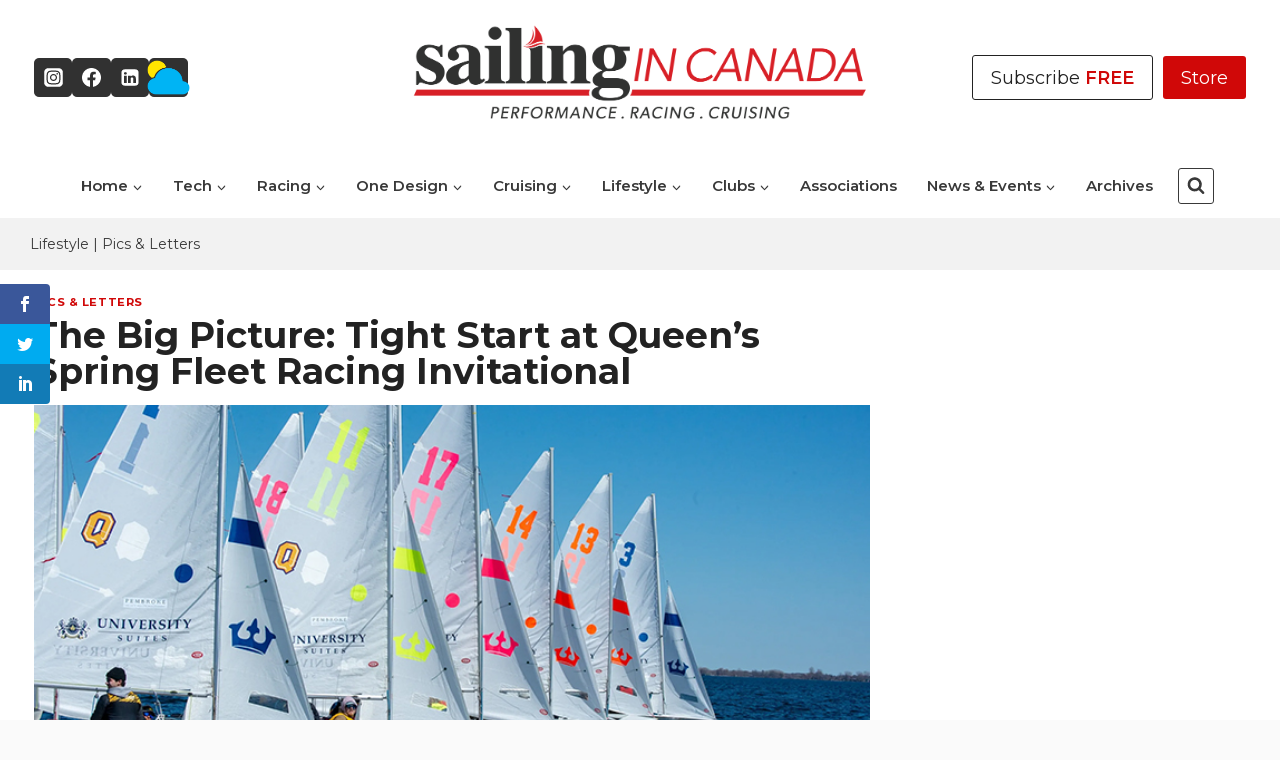

--- FILE ---
content_type: text/html; charset=UTF-8
request_url: https://sailingincanada.ca/lifestyle/pics-letters/the-big-picture-tight-start-at-queen-s-spring-fleet-racing-invitational/
body_size: 34048
content:
<!doctype html>
<html lang="en-US" prefix="og: https://ogp.me/ns#" class="no-js" itemtype="https://schema.org/Blog" itemscope>
<head>
	<meta charset="UTF-8">
	<meta name="viewport" content="width=device-width, initial-scale=1, minimum-scale=1">
	<script>var et_site_url='https://sailingincanada.ca';var et_post_id='14603';function et_core_page_resource_fallback(a,b){"undefined"===typeof b&&(b=a.sheet.cssRules&&0===a.sheet.cssRules.length);b&&(a.onerror=null,a.onload=null,a.href?a.href=et_site_url+"/?et_core_page_resource="+a.id+et_post_id:a.src&&(a.src=et_site_url+"/?et_core_page_resource="+a.id+et_post_id))}
</script>	<style>img:is([sizes="auto" i], [sizes^="auto," i]) { contain-intrinsic-size: 3000px 1500px }</style>
	<script async="" src="https://securepubads.g.doubleclick.net/tag/js/gpt.js"></script>
<script>
  window.googletag = window.googletag || {cmd: []};
  googletag.cmd.push(function() {
      
    googletag.pubads().collapseEmptyDivs(true);
    
	var CY_leftBanner = googletag.sizeMapping().
		addSize([300, 200], [300, 75]).
		addSize([590, 200], [468, 60]).
		addSize([980, 200], [728, 90]).
		build();

	var CY_WelcomeSizing = googletag.sizeMapping().
		addSize([420, 400], [400, 600]).
		addSize([0, 0], [300, 250]).
		build();
		
	googletag.defineSlot('/6250694/CY-PerformanceSailing-HeaderBanner2', [[300, 75], [468, 60], [728, 90]], 'div-gpt-ad-1588774301676-0').
		defineSizeMapping(CY_leftBanner).
		addService(googletag.pubads());

	googletag.defineSlot('/6250694/CY-PerformanceSailing-LeftBanner1', [[300, 75], [468, 60], [728, 90]], 'div-gpt-ad-1697636624542-0').
        defineSizeMapping(CY_leftBanner).
        addService(googletag.pubads());
	googletag.defineSlot('/6250694/CY-PerformanceSailing-LeftBanner2', [[728, 90], [300, 75], [486, 60]], 'div-gpt-ad-1588774849833-0').
		defineSizeMapping(CY_leftBanner).
		addService(googletag.pubads());

	googletag.defineSlot('/6250694/CY-PerformanceSailing-BigBox1-300x250', [300, 250], 'div-gpt-ad-1585756197763-0').addService(googletag.pubads());
	googletag.defineSlot('/6250694/CY-PerformanceSailing-BigBox2-300x250', [300, 250], 'div-gpt-ad-1585756379909-0').addService(googletag.pubads());
	googletag.defineSlot('/6250694/CY-PerformanceSailing-BigBox3-300x250', [300, 250], 'div-gpt-ad-1585756441493-0').addService(googletag.pubads());
	googletag.defineSlot('/6250694/CY-PerformanceSailing-BigBox4-300x250', [300, 250], 'div-gpt-ad-1588774939241-0').addService(googletag.pubads());
	googletag.defineSlot('/6250694/CY-PerformanceSailing-BigBox5-300x250', [300, 250], 'div-gpt-ad-1588774991505-0').addService(googletag.pubads());
	googletag.defineSlot('/6250694/CY-PerformanceSailing-BigBox6-300x250', [300, 250], 'div-gpt-ad-1588775056159-0').addService(googletag.pubads());
	googletag.defineSlot('/6250694/CY-PerformanceSailing-BigBox7-300x250', [300, 250], 'div-gpt-ad-1588775114121-0').addService(googletag.pubads());
	googletag.defineSlot('/6250694/CY-PerformanceSailing-BigBox8-300x250', [300, 250], 'div-gpt-ad-1588775162613-0').addService(googletag.pubads());
	googletag.defineSlot('/6250694/CY-PerformanceSailing-BigBox9-300x250', [300, 250], 'div-gpt-ad-1588775248985-0').addService(googletag.pubads());
	googletag.defineSlot('/6250694/CY-PerformanceSailing-BigBox10-300x250', [300, 250], 'div-gpt-ad-1588775313428-0').addService(googletag.pubads());
    googletag.defineSlot('/6250694/CY-PerformanceSailing-BigBox-11-300x250', [300, 250], 'div-gpt-ad-1711029656514-0').addService(googletag.pubads());  
    googletag.defineSlot('/6250694/CY-PerformanceSailing-BigBox-12-300x250', [300, 250], 'div-gpt-ad-1711029861815-0').addService(googletag.pubads());  

    googletag.pubads().enableSingleRequest();
    googletag.enableServices();
  });
</script>
<!-- Search Engine Optimization by Rank Math - https://rankmath.com/ -->
<title>The Big Picture: Tight Start at Queen&#039;s Spring Fleet Racing Invitational - Sailing in Canada</title>
<meta name="robots" content="follow, index, max-snippet:-1, max-video-preview:-1, max-image-preview:large"/>
<link rel="canonical" href="https://sailingincanada.ca/lifestyle/pics-letters/the-big-picture-tight-start-at-queen-s-spring-fleet-racing-invitational/" />
<meta property="og:locale" content="en_US" />
<meta property="og:type" content="article" />
<meta property="og:title" content="The Big Picture: Tight Start at Queen&#039;s Spring Fleet Racing Invitational - Sailing in Canada" />
<meta property="og:description" content="&lt;p&gt;&lt;/p&gt;" />
<meta property="og:url" content="https://sailingincanada.ca/lifestyle/pics-letters/the-big-picture-tight-start-at-queen-s-spring-fleet-racing-invitational/" />
<meta property="og:site_name" content="Sailing in Canada" />
<meta property="article:publisher" content="https://www.facebook.com/canadian.yachting" />
<meta property="article:tag" content="Queen&#039;s Spring Fleet Racing Invitational" />
<meta property="article:tag" content="Sailing in Canada" />
<meta property="article:tag" content="Sailing in Canada The Big Picture" />
<meta property="article:tag" content="Sailing in Canada The Big Picture Queen&#039;s Spring Fleet Racing Invitational" />
<meta property="article:section" content="Pics &amp; Letters" />
<meta property="og:image" content="https://sailingincanada.ca/wp-content/uploads/2023/04/SinC-Big-Picture-CICSA-Queens-Spring-Race-400.jpg" />
<meta property="og:image:secure_url" content="https://sailingincanada.ca/wp-content/uploads/2023/04/SinC-Big-Picture-CICSA-Queens-Spring-Race-400.jpg" />
<meta property="og:image:width" content="750" />
<meta property="og:image:height" content="375" />
<meta property="og:image:alt" content="SinC Big Picture CICSA Queens Spring Race 400" />
<meta property="og:image:type" content="image/jpeg" />
<meta property="article:published_time" content="2023-04-17T15:40:16-04:00" />
<meta name="twitter:card" content="summary_large_image" />
<meta name="twitter:title" content="The Big Picture: Tight Start at Queen&#039;s Spring Fleet Racing Invitational - Sailing in Canada" />
<meta name="twitter:description" content="&lt;p&gt;&lt;/p&gt;" />
<meta name="twitter:image" content="https://sailingincanada.ca/wp-content/uploads/2023/04/SinC-Big-Picture-CICSA-Queens-Spring-Race-400.jpg" />
<meta name="twitter:label1" content="Written by" />
<meta name="twitter:data1" content="Allegra Smith-Herriot" />
<meta name="twitter:label2" content="Time to read" />
<meta name="twitter:data2" content="Less than a minute" />
<script type="application/ld+json" class="rank-math-schema">{"@context":"https://schema.org","@graph":[{"@type":"Organization","@id":"https://sailingincanada.ca/#organization","name":"Sailing in Canada","sameAs":["https://www.facebook.com/canadian.yachting"],"logo":{"@type":"ImageObject","@id":"https://sailingincanada.ca/#logo","url":"https://sailingincanada.ca/wp-content/uploads/2023/10/SinC_noFrench.png","contentUrl":"https://sailingincanada.ca/wp-content/uploads/2023/10/SinC_noFrench.png","caption":"Sailing in Canada","inLanguage":"en-US","width":"5627","height":"1454"}},{"@type":"WebSite","@id":"https://sailingincanada.ca/#website","url":"https://sailingincanada.ca","name":"Sailing in Canada","alternateName":"Sailing in Canada","publisher":{"@id":"https://sailingincanada.ca/#organization"},"inLanguage":"en-US"},{"@type":"ImageObject","@id":"https://sailingincanada.ca/wp-content/uploads/2023/04/SinC-Big-Picture-CICSA-Queens-Spring-Race-400.jpg","url":"https://sailingincanada.ca/wp-content/uploads/2023/04/SinC-Big-Picture-CICSA-Queens-Spring-Race-400.jpg","width":"750","height":"375","caption":"SinC Big Picture CICSA Queens Spring Race 400","inLanguage":"en-US"},{"@type":"BreadcrumbList","@id":"https://sailingincanada.ca/lifestyle/pics-letters/the-big-picture-tight-start-at-queen-s-spring-fleet-racing-invitational/#breadcrumb","itemListElement":[{"@type":"ListItem","position":"1","item":{"@id":"https://sailingincanada.ca/lifestyle/","name":"Lifestyle"}},{"@type":"ListItem","position":"2","item":{"@id":"https://sailingincanada.ca/lifestyle/pics-letters/","name":"Pics &amp; Letters"}},{"@type":"ListItem","position":"3","item":{"@id":"https://sailingincanada.ca/lifestyle/pics-letters/the-big-picture-tight-start-at-queen-s-spring-fleet-racing-invitational/","name":"The Big Picture: Tight Start at Queen&#8217;s Spring Fleet Racing Invitational"}}]},{"@type":"WebPage","@id":"https://sailingincanada.ca/lifestyle/pics-letters/the-big-picture-tight-start-at-queen-s-spring-fleet-racing-invitational/#webpage","url":"https://sailingincanada.ca/lifestyle/pics-letters/the-big-picture-tight-start-at-queen-s-spring-fleet-racing-invitational/","name":"The Big Picture: Tight Start at Queen&#039;s Spring Fleet Racing Invitational - Sailing in Canada","datePublished":"2023-04-17T15:40:16-04:00","dateModified":"2023-04-17T15:40:16-04:00","isPartOf":{"@id":"https://sailingincanada.ca/#website"},"primaryImageOfPage":{"@id":"https://sailingincanada.ca/wp-content/uploads/2023/04/SinC-Big-Picture-CICSA-Queens-Spring-Race-400.jpg"},"inLanguage":"en-US","breadcrumb":{"@id":"https://sailingincanada.ca/lifestyle/pics-letters/the-big-picture-tight-start-at-queen-s-spring-fleet-racing-invitational/#breadcrumb"}},{"@type":"Person","@id":"https://sailingincanada.ca/lifestyle/pics-letters/the-big-picture-tight-start-at-queen-s-spring-fleet-racing-invitational/#author","name":"Allegra Smith-Herriot","image":{"@type":"ImageObject","@id":"https://secure.gravatar.com/avatar/507621de8d473a11c7cb6dd66b3aba1adbc0984cb5e9fbbd3e00362a169e6d61?s=96&amp;d=mm&amp;r=g","url":"https://secure.gravatar.com/avatar/507621de8d473a11c7cb6dd66b3aba1adbc0984cb5e9fbbd3e00362a169e6d61?s=96&amp;d=mm&amp;r=g","caption":"Allegra Smith-Herriot","inLanguage":"en-US"},"worksFor":{"@id":"https://sailingincanada.ca/#organization"}},{"@type":"BlogPosting","headline":"The Big Picture: Tight Start at Queen&#039;s Spring Fleet Racing Invitational - Sailing in Canada","datePublished":"2023-04-17T15:40:16-04:00","dateModified":"2023-04-17T15:40:16-04:00","articleSection":"Pics &amp; Letters","author":{"@id":"https://sailingincanada.ca/lifestyle/pics-letters/the-big-picture-tight-start-at-queen-s-spring-fleet-racing-invitational/#author","name":"Allegra Smith-Herriot"},"publisher":{"@id":"https://sailingincanada.ca/#organization"},"name":"The Big Picture: Tight Start at Queen&#039;s Spring Fleet Racing Invitational - Sailing in Canada","@id":"https://sailingincanada.ca/lifestyle/pics-letters/the-big-picture-tight-start-at-queen-s-spring-fleet-racing-invitational/#richSnippet","isPartOf":{"@id":"https://sailingincanada.ca/lifestyle/pics-letters/the-big-picture-tight-start-at-queen-s-spring-fleet-racing-invitational/#webpage"},"image":{"@id":"https://sailingincanada.ca/wp-content/uploads/2023/04/SinC-Big-Picture-CICSA-Queens-Spring-Race-400.jpg"},"inLanguage":"en-US","mainEntityOfPage":{"@id":"https://sailingincanada.ca/lifestyle/pics-letters/the-big-picture-tight-start-at-queen-s-spring-fleet-racing-invitational/#webpage"}}]}</script>
<!-- /Rank Math WordPress SEO plugin -->

<link rel='dns-prefetch' href='//fonts.googleapis.com' />
<link rel="alternate" type="application/rss+xml" title="Sailing in Canada &raquo; Feed" href="https://sailingincanada.ca/feed/" />
<link rel="alternate" type="application/rss+xml" title="Sailing in Canada &raquo; Comments Feed" href="https://sailingincanada.ca/comments/feed/" />
<link rel="alternate" type="text/calendar" title="Sailing in Canada &raquo; iCal Feed" href="https://sailingincanada.ca/events/?ical=1" />
			<script>document.documentElement.classList.remove( 'no-js' );</script>
			<link rel="alternate" type="application/rss+xml" title="Sailing in Canada &raquo; The Big Picture: Tight Start at Queen&#8217;s Spring Fleet Racing Invitational Comments Feed" href="https://sailingincanada.ca/lifestyle/pics-letters/the-big-picture-tight-start-at-queen-s-spring-fleet-racing-invitational/feed/" />
<script>
window._wpemojiSettings = {"baseUrl":"https:\/\/s.w.org\/images\/core\/emoji\/16.0.1\/72x72\/","ext":".png","svgUrl":"https:\/\/s.w.org\/images\/core\/emoji\/16.0.1\/svg\/","svgExt":".svg","source":{"concatemoji":"https:\/\/sailingincanada.ca\/wp-includes\/js\/wp-emoji-release.min.js?ver=6.8.2"}};
/*! This file is auto-generated */
!function(s,n){var o,i,e;function c(e){try{var t={supportTests:e,timestamp:(new Date).valueOf()};sessionStorage.setItem(o,JSON.stringify(t))}catch(e){}}function p(e,t,n){e.clearRect(0,0,e.canvas.width,e.canvas.height),e.fillText(t,0,0);var t=new Uint32Array(e.getImageData(0,0,e.canvas.width,e.canvas.height).data),a=(e.clearRect(0,0,e.canvas.width,e.canvas.height),e.fillText(n,0,0),new Uint32Array(e.getImageData(0,0,e.canvas.width,e.canvas.height).data));return t.every(function(e,t){return e===a[t]})}function u(e,t){e.clearRect(0,0,e.canvas.width,e.canvas.height),e.fillText(t,0,0);for(var n=e.getImageData(16,16,1,1),a=0;a<n.data.length;a++)if(0!==n.data[a])return!1;return!0}function f(e,t,n,a){switch(t){case"flag":return n(e,"\ud83c\udff3\ufe0f\u200d\u26a7\ufe0f","\ud83c\udff3\ufe0f\u200b\u26a7\ufe0f")?!1:!n(e,"\ud83c\udde8\ud83c\uddf6","\ud83c\udde8\u200b\ud83c\uddf6")&&!n(e,"\ud83c\udff4\udb40\udc67\udb40\udc62\udb40\udc65\udb40\udc6e\udb40\udc67\udb40\udc7f","\ud83c\udff4\u200b\udb40\udc67\u200b\udb40\udc62\u200b\udb40\udc65\u200b\udb40\udc6e\u200b\udb40\udc67\u200b\udb40\udc7f");case"emoji":return!a(e,"\ud83e\udedf")}return!1}function g(e,t,n,a){var r="undefined"!=typeof WorkerGlobalScope&&self instanceof WorkerGlobalScope?new OffscreenCanvas(300,150):s.createElement("canvas"),o=r.getContext("2d",{willReadFrequently:!0}),i=(o.textBaseline="top",o.font="600 32px Arial",{});return e.forEach(function(e){i[e]=t(o,e,n,a)}),i}function t(e){var t=s.createElement("script");t.src=e,t.defer=!0,s.head.appendChild(t)}"undefined"!=typeof Promise&&(o="wpEmojiSettingsSupports",i=["flag","emoji"],n.supports={everything:!0,everythingExceptFlag:!0},e=new Promise(function(e){s.addEventListener("DOMContentLoaded",e,{once:!0})}),new Promise(function(t){var n=function(){try{var e=JSON.parse(sessionStorage.getItem(o));if("object"==typeof e&&"number"==typeof e.timestamp&&(new Date).valueOf()<e.timestamp+604800&&"object"==typeof e.supportTests)return e.supportTests}catch(e){}return null}();if(!n){if("undefined"!=typeof Worker&&"undefined"!=typeof OffscreenCanvas&&"undefined"!=typeof URL&&URL.createObjectURL&&"undefined"!=typeof Blob)try{var e="postMessage("+g.toString()+"("+[JSON.stringify(i),f.toString(),p.toString(),u.toString()].join(",")+"));",a=new Blob([e],{type:"text/javascript"}),r=new Worker(URL.createObjectURL(a),{name:"wpTestEmojiSupports"});return void(r.onmessage=function(e){c(n=e.data),r.terminate(),t(n)})}catch(e){}c(n=g(i,f,p,u))}t(n)}).then(function(e){for(var t in e)n.supports[t]=e[t],n.supports.everything=n.supports.everything&&n.supports[t],"flag"!==t&&(n.supports.everythingExceptFlag=n.supports.everythingExceptFlag&&n.supports[t]);n.supports.everythingExceptFlag=n.supports.everythingExceptFlag&&!n.supports.flag,n.DOMReady=!1,n.readyCallback=function(){n.DOMReady=!0}}).then(function(){return e}).then(function(){var e;n.supports.everything||(n.readyCallback(),(e=n.source||{}).concatemoji?t(e.concatemoji):e.wpemoji&&e.twemoji&&(t(e.twemoji),t(e.wpemoji)))}))}((window,document),window._wpemojiSettings);
</script>
<link rel='stylesheet' id='kadence-conversions-css' href='https://sailingincanada.ca/wp-content/plugins/kadence-conversions/assets/kadence-conversions.css?ver=1.1.4' media='all' />
<style id='kadence-conversions-8025-inline-css'>
.kadence-conversion-wrap.kadence-conversion-8025 .kadence-conversion{box-shadow:0 0 14px 0 rgba(0,0,0,0.2);}.kadence-conversion-wrap.kadence-conversion-8025:not(.kadence-conversion-banner) .kadence-conversion{max-width:700px;}.kadence-conversion-wrap.kadence-conversion-8025.kadence-conversion-banner .kadence-conversion-inner{max-width:700px;}
</style>
<link rel='stylesheet' id='kadence-blocks-rowlayout-css' href='https://sailingincanada.ca/wp-content/plugins/kadence-blocks/dist/style-blocks-rowlayout.css?ver=3.5.19' media='all' />
<link rel='stylesheet' id='kadence-blocks-column-css' href='https://sailingincanada.ca/wp-content/plugins/kadence-blocks/dist/style-blocks-column.css?ver=3.5.19' media='all' />
<link rel='stylesheet' id='kadence-blocks-iconlist-css' href='https://sailingincanada.ca/wp-content/plugins/kadence-blocks/dist/style-blocks-iconlist.css?ver=3.5.19' media='all' />
<style id='kadence-conversions-8032-inline-css'>
.kadence-conversion-wrap.kadence-conversion-8032 .kadence-conversion{box-shadow:0 0 14px 0 rgba(0,0,0,0.2);}.kadence-conversion-wrap.kadence-conversion-8032:not(.kadence-conversion-banner) .kadence-conversion{max-width:700px;}.kadence-conversion-wrap.kadence-conversion-8032.kadence-conversion-banner .kadence-conversion-inner{max-width:700px;}
</style>
<link rel='stylesheet' id='dashicons-css' href='https://sailingincanada.ca/wp-includes/css/dashicons.min.css?ver=6.8.2' media='all' />
<link rel='stylesheet' id='post-views-counter-frontend-css' href='https://sailingincanada.ca/wp-content/plugins/post-views-counter/css/frontend.min.css?ver=1.5.5' media='all' />
<style id='wp-emoji-styles-inline-css'>

	img.wp-smiley, img.emoji {
		display: inline !important;
		border: none !important;
		box-shadow: none !important;
		height: 1em !important;
		width: 1em !important;
		margin: 0 0.07em !important;
		vertical-align: -0.1em !important;
		background: none !important;
		padding: 0 !important;
	}
</style>
<link rel='stylesheet' id='wp-block-library-css' href='https://sailingincanada.ca/wp-includes/css/dist/block-library/style.min.css?ver=6.8.2' media='all' />
<style id='classic-theme-styles-inline-css'>
/*! This file is auto-generated */
.wp-block-button__link{color:#fff;background-color:#32373c;border-radius:9999px;box-shadow:none;text-decoration:none;padding:calc(.667em + 2px) calc(1.333em + 2px);font-size:1.125em}.wp-block-file__button{background:#32373c;color:#fff;text-decoration:none}
</style>
<style id='global-styles-inline-css'>
:root{--wp--preset--aspect-ratio--square: 1;--wp--preset--aspect-ratio--4-3: 4/3;--wp--preset--aspect-ratio--3-4: 3/4;--wp--preset--aspect-ratio--3-2: 3/2;--wp--preset--aspect-ratio--2-3: 2/3;--wp--preset--aspect-ratio--16-9: 16/9;--wp--preset--aspect-ratio--9-16: 9/16;--wp--preset--color--black: #000000;--wp--preset--color--cyan-bluish-gray: #abb8c3;--wp--preset--color--white: #ffffff;--wp--preset--color--pale-pink: #f78da7;--wp--preset--color--vivid-red: #cf2e2e;--wp--preset--color--luminous-vivid-orange: #ff6900;--wp--preset--color--luminous-vivid-amber: #fcb900;--wp--preset--color--light-green-cyan: #7bdcb5;--wp--preset--color--vivid-green-cyan: #00d084;--wp--preset--color--pale-cyan-blue: #8ed1fc;--wp--preset--color--vivid-cyan-blue: #0693e3;--wp--preset--color--vivid-purple: #9b51e0;--wp--preset--color--theme-palette-1: var(--global-palette1);--wp--preset--color--theme-palette-2: var(--global-palette2);--wp--preset--color--theme-palette-3: var(--global-palette3);--wp--preset--color--theme-palette-4: var(--global-palette4);--wp--preset--color--theme-palette-5: var(--global-palette5);--wp--preset--color--theme-palette-6: var(--global-palette6);--wp--preset--color--theme-palette-7: var(--global-palette7);--wp--preset--color--theme-palette-8: var(--global-palette8);--wp--preset--color--theme-palette-9: var(--global-palette9);--wp--preset--gradient--vivid-cyan-blue-to-vivid-purple: linear-gradient(135deg,rgba(6,147,227,1) 0%,rgb(155,81,224) 100%);--wp--preset--gradient--light-green-cyan-to-vivid-green-cyan: linear-gradient(135deg,rgb(122,220,180) 0%,rgb(0,208,130) 100%);--wp--preset--gradient--luminous-vivid-amber-to-luminous-vivid-orange: linear-gradient(135deg,rgba(252,185,0,1) 0%,rgba(255,105,0,1) 100%);--wp--preset--gradient--luminous-vivid-orange-to-vivid-red: linear-gradient(135deg,rgba(255,105,0,1) 0%,rgb(207,46,46) 100%);--wp--preset--gradient--very-light-gray-to-cyan-bluish-gray: linear-gradient(135deg,rgb(238,238,238) 0%,rgb(169,184,195) 100%);--wp--preset--gradient--cool-to-warm-spectrum: linear-gradient(135deg,rgb(74,234,220) 0%,rgb(151,120,209) 20%,rgb(207,42,186) 40%,rgb(238,44,130) 60%,rgb(251,105,98) 80%,rgb(254,248,76) 100%);--wp--preset--gradient--blush-light-purple: linear-gradient(135deg,rgb(255,206,236) 0%,rgb(152,150,240) 100%);--wp--preset--gradient--blush-bordeaux: linear-gradient(135deg,rgb(254,205,165) 0%,rgb(254,45,45) 50%,rgb(107,0,62) 100%);--wp--preset--gradient--luminous-dusk: linear-gradient(135deg,rgb(255,203,112) 0%,rgb(199,81,192) 50%,rgb(65,88,208) 100%);--wp--preset--gradient--pale-ocean: linear-gradient(135deg,rgb(255,245,203) 0%,rgb(182,227,212) 50%,rgb(51,167,181) 100%);--wp--preset--gradient--electric-grass: linear-gradient(135deg,rgb(202,248,128) 0%,rgb(113,206,126) 100%);--wp--preset--gradient--midnight: linear-gradient(135deg,rgb(2,3,129) 0%,rgb(40,116,252) 100%);--wp--preset--font-size--small: var(--global-font-size-small);--wp--preset--font-size--medium: var(--global-font-size-medium);--wp--preset--font-size--large: var(--global-font-size-large);--wp--preset--font-size--x-large: 42px;--wp--preset--font-size--larger: var(--global-font-size-larger);--wp--preset--font-size--xxlarge: var(--global-font-size-xxlarge);--wp--preset--spacing--20: 0.44rem;--wp--preset--spacing--30: 0.67rem;--wp--preset--spacing--40: 1rem;--wp--preset--spacing--50: 1.5rem;--wp--preset--spacing--60: 2.25rem;--wp--preset--spacing--70: 3.38rem;--wp--preset--spacing--80: 5.06rem;--wp--preset--shadow--natural: 6px 6px 9px rgba(0, 0, 0, 0.2);--wp--preset--shadow--deep: 12px 12px 50px rgba(0, 0, 0, 0.4);--wp--preset--shadow--sharp: 6px 6px 0px rgba(0, 0, 0, 0.2);--wp--preset--shadow--outlined: 6px 6px 0px -3px rgba(255, 255, 255, 1), 6px 6px rgba(0, 0, 0, 1);--wp--preset--shadow--crisp: 6px 6px 0px rgba(0, 0, 0, 1);}:where(.is-layout-flex){gap: 0.5em;}:where(.is-layout-grid){gap: 0.5em;}body .is-layout-flex{display: flex;}.is-layout-flex{flex-wrap: wrap;align-items: center;}.is-layout-flex > :is(*, div){margin: 0;}body .is-layout-grid{display: grid;}.is-layout-grid > :is(*, div){margin: 0;}:where(.wp-block-columns.is-layout-flex){gap: 2em;}:where(.wp-block-columns.is-layout-grid){gap: 2em;}:where(.wp-block-post-template.is-layout-flex){gap: 1.25em;}:where(.wp-block-post-template.is-layout-grid){gap: 1.25em;}.has-black-color{color: var(--wp--preset--color--black) !important;}.has-cyan-bluish-gray-color{color: var(--wp--preset--color--cyan-bluish-gray) !important;}.has-white-color{color: var(--wp--preset--color--white) !important;}.has-pale-pink-color{color: var(--wp--preset--color--pale-pink) !important;}.has-vivid-red-color{color: var(--wp--preset--color--vivid-red) !important;}.has-luminous-vivid-orange-color{color: var(--wp--preset--color--luminous-vivid-orange) !important;}.has-luminous-vivid-amber-color{color: var(--wp--preset--color--luminous-vivid-amber) !important;}.has-light-green-cyan-color{color: var(--wp--preset--color--light-green-cyan) !important;}.has-vivid-green-cyan-color{color: var(--wp--preset--color--vivid-green-cyan) !important;}.has-pale-cyan-blue-color{color: var(--wp--preset--color--pale-cyan-blue) !important;}.has-vivid-cyan-blue-color{color: var(--wp--preset--color--vivid-cyan-blue) !important;}.has-vivid-purple-color{color: var(--wp--preset--color--vivid-purple) !important;}.has-black-background-color{background-color: var(--wp--preset--color--black) !important;}.has-cyan-bluish-gray-background-color{background-color: var(--wp--preset--color--cyan-bluish-gray) !important;}.has-white-background-color{background-color: var(--wp--preset--color--white) !important;}.has-pale-pink-background-color{background-color: var(--wp--preset--color--pale-pink) !important;}.has-vivid-red-background-color{background-color: var(--wp--preset--color--vivid-red) !important;}.has-luminous-vivid-orange-background-color{background-color: var(--wp--preset--color--luminous-vivid-orange) !important;}.has-luminous-vivid-amber-background-color{background-color: var(--wp--preset--color--luminous-vivid-amber) !important;}.has-light-green-cyan-background-color{background-color: var(--wp--preset--color--light-green-cyan) !important;}.has-vivid-green-cyan-background-color{background-color: var(--wp--preset--color--vivid-green-cyan) !important;}.has-pale-cyan-blue-background-color{background-color: var(--wp--preset--color--pale-cyan-blue) !important;}.has-vivid-cyan-blue-background-color{background-color: var(--wp--preset--color--vivid-cyan-blue) !important;}.has-vivid-purple-background-color{background-color: var(--wp--preset--color--vivid-purple) !important;}.has-black-border-color{border-color: var(--wp--preset--color--black) !important;}.has-cyan-bluish-gray-border-color{border-color: var(--wp--preset--color--cyan-bluish-gray) !important;}.has-white-border-color{border-color: var(--wp--preset--color--white) !important;}.has-pale-pink-border-color{border-color: var(--wp--preset--color--pale-pink) !important;}.has-vivid-red-border-color{border-color: var(--wp--preset--color--vivid-red) !important;}.has-luminous-vivid-orange-border-color{border-color: var(--wp--preset--color--luminous-vivid-orange) !important;}.has-luminous-vivid-amber-border-color{border-color: var(--wp--preset--color--luminous-vivid-amber) !important;}.has-light-green-cyan-border-color{border-color: var(--wp--preset--color--light-green-cyan) !important;}.has-vivid-green-cyan-border-color{border-color: var(--wp--preset--color--vivid-green-cyan) !important;}.has-pale-cyan-blue-border-color{border-color: var(--wp--preset--color--pale-cyan-blue) !important;}.has-vivid-cyan-blue-border-color{border-color: var(--wp--preset--color--vivid-cyan-blue) !important;}.has-vivid-purple-border-color{border-color: var(--wp--preset--color--vivid-purple) !important;}.has-vivid-cyan-blue-to-vivid-purple-gradient-background{background: var(--wp--preset--gradient--vivid-cyan-blue-to-vivid-purple) !important;}.has-light-green-cyan-to-vivid-green-cyan-gradient-background{background: var(--wp--preset--gradient--light-green-cyan-to-vivid-green-cyan) !important;}.has-luminous-vivid-amber-to-luminous-vivid-orange-gradient-background{background: var(--wp--preset--gradient--luminous-vivid-amber-to-luminous-vivid-orange) !important;}.has-luminous-vivid-orange-to-vivid-red-gradient-background{background: var(--wp--preset--gradient--luminous-vivid-orange-to-vivid-red) !important;}.has-very-light-gray-to-cyan-bluish-gray-gradient-background{background: var(--wp--preset--gradient--very-light-gray-to-cyan-bluish-gray) !important;}.has-cool-to-warm-spectrum-gradient-background{background: var(--wp--preset--gradient--cool-to-warm-spectrum) !important;}.has-blush-light-purple-gradient-background{background: var(--wp--preset--gradient--blush-light-purple) !important;}.has-blush-bordeaux-gradient-background{background: var(--wp--preset--gradient--blush-bordeaux) !important;}.has-luminous-dusk-gradient-background{background: var(--wp--preset--gradient--luminous-dusk) !important;}.has-pale-ocean-gradient-background{background: var(--wp--preset--gradient--pale-ocean) !important;}.has-electric-grass-gradient-background{background: var(--wp--preset--gradient--electric-grass) !important;}.has-midnight-gradient-background{background: var(--wp--preset--gradient--midnight) !important;}.has-small-font-size{font-size: var(--wp--preset--font-size--small) !important;}.has-medium-font-size{font-size: var(--wp--preset--font-size--medium) !important;}.has-large-font-size{font-size: var(--wp--preset--font-size--large) !important;}.has-x-large-font-size{font-size: var(--wp--preset--font-size--x-large) !important;}
:where(.wp-block-post-template.is-layout-flex){gap: 1.25em;}:where(.wp-block-post-template.is-layout-grid){gap: 1.25em;}
:where(.wp-block-columns.is-layout-flex){gap: 2em;}:where(.wp-block-columns.is-layout-grid){gap: 2em;}
:root :where(.wp-block-pullquote){font-size: 1.5em;line-height: 1.6;}
</style>
<link rel='stylesheet' id='widgetopts-styles-css' href='https://sailingincanada.ca/wp-content/plugins/widget-options/assets/css/widget-options.css?ver=4.1.1' media='all' />
<link rel='stylesheet' id='et_monarch-css-css' href='https://sailingincanada.ca/wp-content/plugins/monarch/css/style.css?ver=1.4.14' media='all' />
<link rel='stylesheet' id='et-gf-open-sans-css' href='https://fonts.googleapis.com/css?family=Open+Sans:400,700' media='all' />
<link rel='stylesheet' id='kadence-global-css' href='https://sailingincanada.ca/wp-content/themes/kadence/assets/css/global.min.css?ver=1.3.3' media='all' />
<style id='kadence-global-inline-css'>
/* Kadence Base CSS */
:root{--global-palette1:#d00808;--global-palette2:#006699;--global-palette3:#222222;--global-palette4:#393939;--global-palette5:#5b5b5b;--global-palette6:#c0c0c0;--global-palette7:#f2f2f2;--global-palette8:#fafafa;--global-palette9:#ffffff;--global-palette9rgb:255, 255, 255;--global-palette-highlight:var(--global-palette1);--global-palette-highlight-alt:var(--global-palette2);--global-palette-highlight-alt2:var(--global-palette9);--global-palette-btn-bg:var(--global-palette1);--global-palette-btn-bg-hover:var(--global-palette2);--global-palette-btn:var(--global-palette9);--global-palette-btn-hover:var(--global-palette9);--global-body-font-family:Montserrat, sans-serif;--global-heading-font-family:Montserrat, sans-serif;--global-primary-nav-font-family:inherit;--global-fallback-font:sans-serif;--global-display-fallback-font:sans-serif;--global-content-width:1260px;--global-content-wide-width:calc(1260px + 230px);--global-content-narrow-width:840px;--global-content-edge-padding:1.5rem;--global-content-boxed-padding:2rem;--global-calc-content-width:calc(1260px - var(--global-content-edge-padding) - var(--global-content-edge-padding) );--wp--style--global--content-size:var(--global-calc-content-width);}.wp-site-blocks{--global-vw:calc( 100vw - ( 0.5 * var(--scrollbar-offset)));}body{background:var(--global-palette8);}body, input, select, optgroup, textarea{font-style:normal;font-weight:normal;font-size:16px;line-height:1.6;font-family:var(--global-body-font-family);color:var(--global-palette4);}.content-bg, body.content-style-unboxed .site{background:var(--global-palette9);}h1,h2,h3,h4,h5,h6{font-family:var(--global-heading-font-family);}h1{font-style:normal;font-weight:700;font-size:36px;line-height:1;color:var(--global-palette3);}h2{font-style:normal;font-weight:700;font-size:30px;line-height:1.2;color:var(--global-palette3);}h3{font-style:normal;font-weight:700;font-size:24px;line-height:1.25;color:var(--global-palette3);}h4{font-style:normal;font-weight:700;font-size:22px;line-height:1.25;color:var(--global-palette4);}h5{font-weight:700;font-size:20px;line-height:1.5;color:var(--global-palette4);}h6{font-weight:700;font-size:18px;line-height:1.5;color:var(--global-palette5);}.entry-hero .kadence-breadcrumbs{max-width:1260px;}.site-container, .site-header-row-layout-contained, .site-footer-row-layout-contained, .entry-hero-layout-contained, .comments-area, .alignfull > .wp-block-cover__inner-container, .alignwide > .wp-block-cover__inner-container{max-width:var(--global-content-width);}.content-width-narrow .content-container.site-container, .content-width-narrow .hero-container.site-container{max-width:var(--global-content-narrow-width);}@media all and (min-width: 1490px){.wp-site-blocks .content-container  .alignwide{margin-left:-115px;margin-right:-115px;width:unset;max-width:unset;}}@media all and (min-width: 1100px){.content-width-narrow .wp-site-blocks .content-container .alignwide{margin-left:-130px;margin-right:-130px;width:unset;max-width:unset;}}.content-style-boxed .wp-site-blocks .entry-content .alignwide{margin-left:calc( -1 * var( --global-content-boxed-padding ) );margin-right:calc( -1 * var( --global-content-boxed-padding ) );}.content-area{margin-top:1.5rem;margin-bottom:1.5rem;}@media all and (max-width: 1024px){.content-area{margin-top:3rem;margin-bottom:3rem;}}@media all and (max-width: 767px){.content-area{margin-top:2rem;margin-bottom:2rem;}}@media all and (max-width: 1024px){:root{--global-content-boxed-padding:2rem;}}@media all and (max-width: 767px){:root{--global-content-boxed-padding:1.5rem;}}.entry-content-wrap{padding:2rem;}@media all and (max-width: 1024px){.entry-content-wrap{padding:2rem;}}@media all and (max-width: 767px){.entry-content-wrap{padding:1.5rem;}}.entry.single-entry{box-shadow:0px 0px 0px 0px rgba(0,0,0,0.05);}.entry.loop-entry{box-shadow:0px 0px 0px 0px rgba(0,0,0,0.05);}.loop-entry .entry-content-wrap{padding:2rem;}@media all and (max-width: 1024px){.loop-entry .entry-content-wrap{padding:2rem;}}@media all and (max-width: 767px){.loop-entry .entry-content-wrap{padding:1.5rem;}}.has-sidebar:not(.has-left-sidebar) .content-container{grid-template-columns:1fr 320px;}.has-sidebar.has-left-sidebar .content-container{grid-template-columns:320px 1fr;}.primary-sidebar.widget-area .widget{margin-bottom:0px;color:var(--global-palette4);}.primary-sidebar.widget-area .widget-title{font-weight:700;font-size:20px;line-height:1.5;color:var(--global-palette3);}button, .button, .wp-block-button__link, input[type="button"], input[type="reset"], input[type="submit"], .fl-button, .elementor-button-wrapper .elementor-button, .wc-block-components-checkout-place-order-button, .wc-block-cart__submit{box-shadow:0px 0px 0px -7px rgba(0,0,0,0);}button:hover, button:focus, button:active, .button:hover, .button:focus, .button:active, .wp-block-button__link:hover, .wp-block-button__link:focus, .wp-block-button__link:active, input[type="button"]:hover, input[type="button"]:focus, input[type="button"]:active, input[type="reset"]:hover, input[type="reset"]:focus, input[type="reset"]:active, input[type="submit"]:hover, input[type="submit"]:focus, input[type="submit"]:active, .elementor-button-wrapper .elementor-button:hover, .elementor-button-wrapper .elementor-button:focus, .elementor-button-wrapper .elementor-button:active, .wc-block-cart__submit:hover{box-shadow:0px 15px 25px -7px rgba(0,0,0,0.1);}.kb-button.kb-btn-global-outline.kb-btn-global-inherit{padding-top:calc(px - 2px);padding-right:calc(px - 2px);padding-bottom:calc(px - 2px);padding-left:calc(px - 2px);}@media all and (min-width: 1025px){.transparent-header .entry-hero .entry-hero-container-inner{padding-top:calc(0px + 0px);}}@media all and (max-width: 1024px){.mobile-transparent-header .entry-hero .entry-hero-container-inner{padding-top:80px;}}@media all and (max-width: 767px){.mobile-transparent-header .entry-hero .entry-hero-container-inner{padding-top:80px;}}#kt-scroll-up-reader, #kt-scroll-up{border:2px solid currentColor;border-radius:3px 3px 3px 3px;color:var(--global-palette9);background:var(--global-palette2);bottom:22px;font-size:1.2em;padding:0.4em 0.4em 0.4em 0.4em;}#kt-scroll-up-reader.scroll-up-side-right, #kt-scroll-up.scroll-up-side-right{right:22px;}#kt-scroll-up-reader.scroll-up-side-left, #kt-scroll-up.scroll-up-side-left{left:22px;}@media all and (hover: hover){#kt-scroll-up-reader:hover, #kt-scroll-up:hover{color:var(--global-palette9);background:var(--global-palette1);}}.entry-hero.post-hero-section .entry-header{min-height:200px;}body.social-brand-colors .social-show-brand-hover .social-link-facebook:not(.ignore-brand):not(.skip):not(.ignore):hover, body.social-brand-colors .social-show-brand-until .social-link-facebook:not(:hover):not(.skip):not(.ignore), body.social-brand-colors .social-show-brand-always .social-link-facebook:not(.ignore-brand):not(.skip):not(.ignore){background:#3b5998;}body.social-brand-colors .social-show-brand-hover.social-style-outline .social-link-facebook:not(.ignore-brand):not(.skip):not(.ignore):hover, body.social-brand-colors .social-show-brand-until.social-style-outline .social-link-facebook:not(:hover):not(.skip):not(.ignore), body.social-brand-colors .social-show-brand-always.social-style-outline .social-link-facebook:not(.ignore-brand):not(.skip):not(.ignore){color:#3b5998;}body.social-brand-colors .social-show-brand-hover .social-link-twitter:not(.ignore-brand):not(.skip):not(.ignore):hover, body.social-brand-colors .social-show-brand-until .social-link-twitter:not(:hover):not(.skip):not(.ignore), body.social-brand-colors .social-show-brand-always .social-link-twitter:not(.ignore-brand):not(.skip):not(.ignore){background:#1DA1F2;}body.social-brand-colors .social-show-brand-hover.social-style-outline .social-link-twitter:not(.ignore-brand):not(.skip):not(.ignore):hover, body.social-brand-colors .social-show-brand-until.social-style-outline .social-link-twitter:not(:hover):not(.skip):not(.ignore), body.social-brand-colors .social-show-brand-always.social-style-outline .social-link-twitter:not(.ignore-brand):not(.skip):not(.ignore){color:#1DA1F2;}body.social-brand-colors .social-show-brand-hover .social-link-linkedin:not(.ignore-brand):not(.skip):not(.ignore):hover, body.social-brand-colors .social-show-brand-until .social-link-linkedin:not(:hover):not(.skip):not(.ignore), body.social-brand-colors .social-show-brand-always .social-link-linkedin:not(.ignore-brand):not(.skip):not(.ignore){background:#4875B4;}body.social-brand-colors .social-show-brand-hover.social-style-outline .social-link-linkedin:not(.ignore-brand):not(.skip):not(.ignore):hover, body.social-brand-colors .social-show-brand-until.social-style-outline .social-link-linkedin:not(:hover):not(.skip):not(.ignore), body.social-brand-colors .social-show-brand-always.social-style-outline .social-link-linkedin:not(.ignore-brand):not(.skip):not(.ignore){color:#4875B4;}
/* Kadence Header CSS */
@media all and (max-width: 1024px){.mobile-transparent-header #masthead{position:absolute;left:0px;right:0px;z-index:100;}.kadence-scrollbar-fixer.mobile-transparent-header #masthead{right:var(--scrollbar-offset,0);}.mobile-transparent-header #masthead, .mobile-transparent-header .site-top-header-wrap .site-header-row-container-inner, .mobile-transparent-header .site-main-header-wrap .site-header-row-container-inner, .mobile-transparent-header .site-bottom-header-wrap .site-header-row-container-inner{background:transparent;}.site-header-row-tablet-layout-fullwidth, .site-header-row-tablet-layout-standard{padding:0px;}}@media all and (min-width: 1025px){.transparent-header #masthead{position:absolute;left:0px;right:0px;z-index:100;}.transparent-header.kadence-scrollbar-fixer #masthead{right:var(--scrollbar-offset,0);}.transparent-header #masthead, .transparent-header .site-top-header-wrap .site-header-row-container-inner, .transparent-header .site-main-header-wrap .site-header-row-container-inner, .transparent-header .site-bottom-header-wrap .site-header-row-container-inner{background:transparent;}}.site-branding a.brand img{max-width:600px;}.site-branding a.brand img.svg-logo-image{width:600px;}@media all and (max-width: 767px){.site-branding a.brand img{max-width:220px;}.site-branding a.brand img.svg-logo-image{width:220px;}}.site-branding{padding:0px 0px 0px 0px;}#masthead, #masthead .kadence-sticky-header.item-is-fixed:not(.item-at-start):not(.site-header-row-container):not(.site-main-header-wrap), #masthead .kadence-sticky-header.item-is-fixed:not(.item-at-start) > .site-header-row-container-inner{background:#ffffff;}.site-main-header-wrap .site-header-row-container-inner{border-bottom:0px none transparent;}.site-main-header-inner-wrap{min-height:80px;}@media all and (max-width: 767px){.site-main-header-wrap .site-header-row-container-inner>.site-container{padding:0px 5px 0px 5px;}}.site-top-header-wrap .site-header-row-container-inner{background:var(--global-palette9);}.site-top-header-inner-wrap{min-height:0px;}.site-bottom-header-wrap .site-header-row-container-inner{border-bottom:0px none transparent;}.site-bottom-header-inner-wrap{min-height:0px;}.site-bottom-header-wrap .site-header-row-container-inner>.site-container{padding:10px 15px 10px 15px;}#masthead .kadence-sticky-header.item-is-fixed:not(.item-at-start):not(.site-header-row-container):not(.item-hidden-above):not(.site-main-header-wrap), #masthead .kadence-sticky-header.item-is-fixed:not(.item-at-start):not(.item-hidden-above) > .site-header-row-container-inner{border-bottom:2px solid var(--global-palette7);}@media all and (max-width: 767px){#masthead .kadence-sticky-header.item-is-fixed:not(.item-at-start):not(.site-header-row-container):not(.item-hidden-above):not(.site-main-header-wrap), #masthead .kadence-sticky-header.item-is-fixed:not(.item-at-start):not(.item-hidden-above) > .site-header-row-container-inner{border-bottom:1px solid var(--global-palette7);}}.header-navigation[class*="header-navigation-style-underline"] .header-menu-container.primary-menu-container>ul>li>a:after{width:calc( 100% - 2em);}.main-navigation .primary-menu-container > ul > li.menu-item > a{padding-left:calc(2em / 2);padding-right:calc(2em / 2);padding-top:0.75em;padding-bottom:0.75em;color:var(--global-palette4);background:#ffffff;}.main-navigation .primary-menu-container > ul > li.menu-item .dropdown-nav-special-toggle{right:calc(2em / 2);}.main-navigation .primary-menu-container > ul li.menu-item > a{font-style:normal;font-weight:600;font-size:15px;line-height:1.39;}.main-navigation .primary-menu-container > ul > li.menu-item > a:hover{color:#393939;background:var(--global-palette7);}.main-navigation .primary-menu-container > ul > li.menu-item.current-menu-item > a{color:var(--global-palette3);background:var(--global-palette8);}.header-navigation .header-menu-container ul ul.sub-menu, .header-navigation .header-menu-container ul ul.submenu{background:#f2f2f2;box-shadow:0px 2px 13px 0px #fafafa;}.header-navigation .header-menu-container ul ul li.menu-item, .header-menu-container ul.menu > li.kadence-menu-mega-enabled > ul > li.menu-item > a{border-bottom:1px solid rgba(255,255,255,0.1);}.header-navigation .header-menu-container ul ul li.menu-item > a{width:200px;padding-top:1em;padding-bottom:1em;color:#000000;font-style:normal;font-weight:600;font-size:15px;}.header-navigation .header-menu-container ul ul li.menu-item > a:hover{color:#000000;background:#c0c0c0;}.header-navigation .header-menu-container ul ul li.menu-item.current-menu-item > a{color:#000000;background:#c0c0c0;}.mobile-toggle-open-container .menu-toggle-open, .mobile-toggle-open-container .menu-toggle-open:focus{color:var(--global-palette3);padding:0.4em 0.4em 0.4em 0.4em;font-size:14px;}.mobile-toggle-open-container .menu-toggle-open.menu-toggle-style-bordered{border:1px solid currentColor;}.mobile-toggle-open-container .menu-toggle-open .menu-toggle-icon{font-size:22px;}.mobile-toggle-open-container .menu-toggle-open:hover, .mobile-toggle-open-container .menu-toggle-open:focus-visible{color:var(--global-palette-highlight);}.mobile-navigation ul li{font-style:normal;font-size:16px;}.mobile-navigation ul li a{padding-top:1em;padding-bottom:1em;}.mobile-navigation ul li > a, .mobile-navigation ul li.menu-item-has-children > .drawer-nav-drop-wrap{color:var(--global-palette8);}.mobile-navigation ul li > a:hover, .mobile-navigation ul li.menu-item-has-children > .drawer-nav-drop-wrap:hover{color:rgba(255,255,255,0.5);}.mobile-navigation ul li.current-menu-item > a, .mobile-navigation ul li.current-menu-item.menu-item-has-children > .drawer-nav-drop-wrap{color:rgba(255,255,255,0.6);}.mobile-navigation ul li.menu-item-has-children .drawer-nav-drop-wrap, .mobile-navigation ul li:not(.menu-item-has-children) a{border-bottom:1px solid rgba(255,255,255,0.1);}.mobile-navigation:not(.drawer-navigation-parent-toggle-true) ul li.menu-item-has-children .drawer-nav-drop-wrap button{border-left:1px solid rgba(255,255,255,0.1);}#mobile-drawer .drawer-inner, #mobile-drawer.popup-drawer-layout-fullwidth.popup-drawer-animation-slice .pop-portion-bg, #mobile-drawer.popup-drawer-layout-fullwidth.popup-drawer-animation-slice.pop-animated.show-drawer .drawer-inner{background:var(--global-palette1);}#mobile-drawer .drawer-header .drawer-toggle{padding:0.6em 0.15em 0.6em 0.15em;font-size:24px;}#main-header .header-button{border:2px none transparent;box-shadow:0px 0px 0px -7px rgba(0,0,0,0);}#main-header .header-button:hover{background:#d00808;box-shadow:0px 15px 25px -7px rgba(0,0,0,0.1);}.header-social-wrap .header-social-inner-wrap{font-size:1.2em;gap:0.5em;}.header-social-wrap .header-social-inner-wrap .social-button{color:#ffffff;background:#313131;border:2px none transparent;border-radius:5px;}.header-social-wrap .header-social-inner-wrap .social-button:hover{color:#ffffff;background:var(--global-palette1);border-color:#313131;}.search-toggle-open-container .search-toggle-open{background:#ffffff;color:var(--global-palette4);padding:8px 8px 8px 8px;margin:0px 0px 0px 0px;}.search-toggle-open-container .search-toggle-open.search-toggle-style-bordered{border:1px solid currentColor;}.search-toggle-open-container .search-toggle-open .search-toggle-icon{font-size:1em;}.search-toggle-open-container .search-toggle-open:hover, .search-toggle-open-container .search-toggle-open:focus{color:var(--global-palette-highlight);background:#ffffff;}#search-drawer .drawer-inner .drawer-content form input.search-field, #search-drawer .drawer-inner .drawer-content form .kadence-search-icon-wrap, #search-drawer .drawer-header{color:#222222;}#search-drawer .drawer-inner .drawer-content form input.search-field:focus, #search-drawer .drawer-inner .drawer-content form input.search-submit:hover ~ .kadence-search-icon-wrap, #search-drawer .drawer-inner .drawer-content form button[type="submit"]:hover ~ .kadence-search-icon-wrap{color:#585858;}#search-drawer .drawer-inner{background:#ffffff;}
/* Kadence Footer CSS */
.site-middle-footer-inner-wrap{padding-top:20px;padding-bottom:10px;grid-column-gap:30px;grid-row-gap:30px;}.site-middle-footer-inner-wrap .widget{margin-bottom:30px;}.site-middle-footer-inner-wrap .site-footer-section:not(:last-child):after{right:calc(-30px / 2);}.site-top-footer-wrap .site-footer-row-container-inner{background:#c0c2c4;font-style:normal;font-size:14px;line-height:1.25;color:var(--global-palette5);}.site-footer .site-top-footer-wrap a:not(.button):not(.wp-block-button__link):not(.wp-element-button){color:var(--global-palette5);}.site-footer .site-top-footer-wrap a:not(.button):not(.wp-block-button__link):not(.wp-element-button):hover{color:var(--global-palette3);}.site-top-footer-inner-wrap{padding-top:30px;padding-bottom:30px;grid-column-gap:30px;grid-row-gap:30px;}.site-top-footer-inner-wrap .widget{margin-bottom:30px;}.site-top-footer-inner-wrap .widget-area .widget-title{font-style:normal;font-size:16px;text-transform:uppercase;color:var(--global-palette4);}.site-top-footer-inner-wrap .site-footer-section:not(:last-child):after{right:calc(-30px / 2);}.site-bottom-footer-inner-wrap{padding-top:0px;padding-bottom:10px;grid-column-gap:30px;}.site-bottom-footer-inner-wrap .widget{margin-bottom:30px;}.site-bottom-footer-inner-wrap .site-footer-section:not(:last-child):after{right:calc(-30px / 2);}#colophon .footer-html{font-style:italic;font-weight:normal;font-size:14px;line-height:1.25;}
/* Kadence Events CSS */
:root{--tec-color-background-events:transparent;--tec-color-text-event-date:var(--global-palette3);--tec-color-text-event-title:var(--global-palette3);--tec-color-text-events-title:var(--global-palette3);--tec-color-background-view-selector-list-item-hover:var(--global-palette7);--tec-color-background-secondary:var(--global-palette8);--tec-color-link-primary:var(--global-palette3);--tec-color-icon-active:var(--global-palette3);--tec-color-day-marker-month:var(--global-palette4);--tec-color-border-active-month-grid-hover:var(--global-palette5);--tec-color-accent-primary:var(--global-palette1);--tec-color-border-default:var(--global-gray-400);}
/* Kadence Pro Header CSS */
.header-navigation-dropdown-direction-left ul ul.submenu, .header-navigation-dropdown-direction-left ul ul.sub-menu{right:0px;left:auto;}.rtl .header-navigation-dropdown-direction-right ul ul.submenu, .rtl .header-navigation-dropdown-direction-right ul ul.sub-menu{left:0px;right:auto;}.header-account-button .nav-drop-title-wrap > .kadence-svg-iconset, .header-account-button > .kadence-svg-iconset{font-size:1.2em;}.site-header-item .header-account-button .nav-drop-title-wrap, .site-header-item .header-account-wrap > .header-account-button{display:flex;align-items:center;}.header-account-style-icon_label .header-account-label{padding-left:5px;}.header-account-style-label_icon .header-account-label{padding-right:5px;}.site-header-item .header-account-wrap .header-account-button{text-decoration:none;box-shadow:none;color:inherit;background:transparent;padding:0.6em 0em 0.6em 0em;}.header-mobile-account-wrap .header-account-button .nav-drop-title-wrap > .kadence-svg-iconset, .header-mobile-account-wrap .header-account-button > .kadence-svg-iconset{font-size:1.2em;}.header-mobile-account-wrap .header-account-button .nav-drop-title-wrap, .header-mobile-account-wrap > .header-account-button{display:flex;align-items:center;}.header-mobile-account-wrap.header-account-style-icon_label .header-account-label{padding-left:5px;}.header-mobile-account-wrap.header-account-style-label_icon .header-account-label{padding-right:5px;}.header-mobile-account-wrap .header-account-button{text-decoration:none;box-shadow:none;color:inherit;background:transparent;padding:0.6em 0em 0.6em 0em;}#login-drawer .drawer-inner .drawer-content{display:flex;justify-content:center;align-items:center;position:absolute;top:0px;bottom:0px;left:0px;right:0px;padding:0px;}#loginform p label{display:block;}#login-drawer #loginform{width:100%;}#login-drawer #loginform input{width:100%;}#login-drawer #loginform input[type="checkbox"]{width:auto;}#login-drawer .drawer-inner .drawer-header{position:relative;z-index:100;}#login-drawer .drawer-content_inner.widget_login_form_inner{padding:2em;width:100%;max-width:350px;border-radius:.25rem;background:var(--global-palette9);color:var(--global-palette4);}#login-drawer .lost_password a{color:var(--global-palette6);}#login-drawer .lost_password, #login-drawer .register-field{text-align:center;}#login-drawer .widget_login_form_inner p{margin-top:1.2em;margin-bottom:0em;}#login-drawer .widget_login_form_inner p:first-child{margin-top:0em;}#login-drawer .widget_login_form_inner label{margin-bottom:0.5em;}#login-drawer hr.register-divider{margin:1.2em 0;border-width:1px;}#login-drawer .register-field{font-size:90%;}@media all and (min-width: 1025px){#login-drawer hr.register-divider.hide-desktop{display:none;}#login-drawer p.register-field.hide-desktop{display:none;}}@media all and (max-width: 1024px){#login-drawer hr.register-divider.hide-mobile{display:none;}#login-drawer p.register-field.hide-mobile{display:none;}}@media all and (max-width: 767px){#login-drawer hr.register-divider.hide-mobile{display:none;}#login-drawer p.register-field.hide-mobile{display:none;}}.tertiary-navigation .tertiary-menu-container > ul > li.menu-item > a{padding-left:calc(1.2em / 2);padding-right:calc(1.2em / 2);padding-top:0.6em;padding-bottom:0.6em;color:var(--global-palette5);}.tertiary-navigation .tertiary-menu-container > ul > li.menu-item > a:hover{color:var(--global-palette-highlight);}.tertiary-navigation .tertiary-menu-container > ul > li.menu-item.current-menu-item > a{color:var(--global-palette3);}.header-navigation[class*="header-navigation-style-underline"] .header-menu-container.tertiary-menu-container>ul>li>a:after{width:calc( 100% - 1.2em);}.quaternary-navigation .quaternary-menu-container > ul > li.menu-item > a{padding-left:calc(1.2em / 2);padding-right:calc(1.2em / 2);padding-top:0.6em;padding-bottom:0.6em;color:var(--global-palette5);}.quaternary-navigation .quaternary-menu-container > ul > li.menu-item > a:hover{color:var(--global-palette-highlight);}.quaternary-navigation .quaternary-menu-container > ul > li.menu-item.current-menu-item > a{color:var(--global-palette3);}.header-navigation[class*="header-navigation-style-underline"] .header-menu-container.quaternary-menu-container>ul>li>a:after{width:calc( 100% - 1.2em);}#main-header .header-divider{border-right:1px solid var(--global-palette6);height:50%;}#main-header .header-divider2{border-right:1px solid var(--global-palette6);height:50%;}#main-header .header-divider3{border-right:1px solid var(--global-palette6);height:50%;}#mobile-header .header-mobile-divider, #mobile-drawer .header-mobile-divider{border-right:1px solid var(--global-palette6);height:50%;}#mobile-drawer .header-mobile-divider{border-top:1px solid var(--global-palette6);width:50%;}#mobile-header .header-mobile-divider2{border-right:1px solid var(--global-palette6);height:50%;}#mobile-drawer .header-mobile-divider2{border-top:1px solid var(--global-palette6);width:50%;}.header-item-search-bar form ::-webkit-input-placeholder{color:currentColor;opacity:0.5;}.header-item-search-bar form ::placeholder{color:currentColor;opacity:0.5;}.header-search-bar form{max-width:100%;width:240px;}.header-mobile-search-bar form{max-width:calc(100vw - var(--global-sm-spacing) - var(--global-sm-spacing));width:240px;}.header-widget-lstyle-normal .header-widget-area-inner a:not(.button){text-decoration:underline;}.element-contact-inner-wrap{display:flex;flex-wrap:wrap;align-items:center;margin-top:-0.6em;margin-left:calc(-0.6em / 2);margin-right:calc(-0.6em / 2);}.element-contact-inner-wrap .header-contact-item{display:inline-flex;flex-wrap:wrap;align-items:center;margin-top:0.6em;margin-left:calc(0.6em / 2);margin-right:calc(0.6em / 2);}.element-contact-inner-wrap .header-contact-item .kadence-svg-iconset{font-size:1em;}.header-contact-item img{display:inline-block;}.header-contact-item .contact-label{margin-left:0.3em;}.rtl .header-contact-item .contact-label{margin-right:0.3em;margin-left:0px;}.header-mobile-contact-wrap .element-contact-inner-wrap{display:flex;flex-wrap:wrap;align-items:center;margin-top:-0.6em;margin-left:calc(-0.6em / 2);margin-right:calc(-0.6em / 2);}.header-mobile-contact-wrap .element-contact-inner-wrap .header-contact-item{display:inline-flex;flex-wrap:wrap;align-items:center;margin-top:0.6em;margin-left:calc(0.6em / 2);margin-right:calc(0.6em / 2);}.header-mobile-contact-wrap .element-contact-inner-wrap .header-contact-item .kadence-svg-iconset{font-size:1em;}#main-header .header-button2{color:var(--global-palette3);background:#ffffff;border:1px solid currentColor;border-color:var(--global-palette3);box-shadow:0px 0px 0px -7px rgba(0,0,0,0);}#main-header .header-button2:hover{color:#ffffff;background:var(--global-palette3);box-shadow:0px 15px 25px -7px rgba(0,0,0,0.1);}.mobile-header-button2-wrap .mobile-header-button-inner-wrap .mobile-header-button2{border:2px none transparent;box-shadow:0px 0px 0px -7px rgba(0,0,0,0);}.mobile-header-button2-wrap .mobile-header-button-inner-wrap .mobile-header-button2:hover{box-shadow:0px 15px 25px -7px rgba(0,0,0,0.1);}#widget-drawer.popup-drawer-layout-fullwidth .drawer-content .header-widget2, #widget-drawer.popup-drawer-layout-sidepanel .drawer-inner{max-width:400px;}#widget-drawer.popup-drawer-layout-fullwidth .drawer-content .header-widget2{margin:0 auto;}.widget-toggle-open{display:flex;align-items:center;background:transparent;box-shadow:none;}.widget-toggle-open:hover, .widget-toggle-open:focus{border-color:currentColor;background:transparent;box-shadow:none;}.widget-toggle-open .widget-toggle-icon{display:flex;}.widget-toggle-open .widget-toggle-label{padding-right:5px;}.rtl .widget-toggle-open .widget-toggle-label{padding-left:5px;padding-right:0px;}.widget-toggle-open .widget-toggle-label:empty, .rtl .widget-toggle-open .widget-toggle-label:empty{padding-right:0px;padding-left:0px;}.widget-toggle-open-container .widget-toggle-open{color:var(--global-palette5);padding:0.4em 0.6em 0.4em 0.6em;font-size:14px;}.widget-toggle-open-container .widget-toggle-open.widget-toggle-style-bordered{border:1px solid currentColor;}.widget-toggle-open-container .widget-toggle-open .widget-toggle-icon{font-size:20px;}.widget-toggle-open-container .widget-toggle-open:hover, .widget-toggle-open-container .widget-toggle-open:focus{color:var(--global-palette-highlight);}#widget-drawer .header-widget-2style-normal a:not(.button){text-decoration:underline;}#widget-drawer .header-widget-2style-plain a:not(.button){text-decoration:none;}#widget-drawer .header-widget2 .widget-title{color:var(--global-palette9);}#widget-drawer .header-widget2{color:var(--global-palette8);}#widget-drawer .header-widget2 a:not(.button), #widget-drawer .header-widget2 .drawer-sub-toggle{color:var(--global-palette8);}#widget-drawer .header-widget2 a:not(.button):hover, #widget-drawer .header-widget2 .drawer-sub-toggle:hover{color:var(--global-palette9);}#mobile-secondary-site-navigation ul li{font-size:14px;}#mobile-secondary-site-navigation ul li a{padding-top:1em;padding-bottom:1em;}#mobile-secondary-site-navigation ul li > a, #mobile-secondary-site-navigation ul li.menu-item-has-children > .drawer-nav-drop-wrap{color:var(--global-palette8);}#mobile-secondary-site-navigation ul li.current-menu-item > a, #mobile-secondary-site-navigation ul li.current-menu-item.menu-item-has-children > .drawer-nav-drop-wrap{color:var(--global-palette-highlight);}#mobile-secondary-site-navigation ul li.menu-item-has-children .drawer-nav-drop-wrap, #mobile-secondary-site-navigation ul li:not(.menu-item-has-children) a{border-bottom:1px solid rgba(255,255,255,0.1);}#mobile-secondary-site-navigation:not(.drawer-navigation-parent-toggle-true) ul li.menu-item-has-children .drawer-nav-drop-wrap button{border-left:1px solid rgba(255,255,255,0.1);}
</style>
<link rel='stylesheet' id='kadence-header-css' href='https://sailingincanada.ca/wp-content/themes/kadence/assets/css/header.min.css?ver=1.3.3' media='all' />
<link rel='stylesheet' id='kadence-content-css' href='https://sailingincanada.ca/wp-content/themes/kadence/assets/css/content.min.css?ver=1.3.3' media='all' />
<link rel='stylesheet' id='kadence-sidebar-css' href='https://sailingincanada.ca/wp-content/themes/kadence/assets/css/sidebar.min.css?ver=1.3.3' media='all' />
<link rel='stylesheet' id='kadence-related-posts-css' href='https://sailingincanada.ca/wp-content/themes/kadence/assets/css/related-posts.min.css?ver=1.3.3' media='all' />
<link rel='stylesheet' id='kad-splide-css' href='https://sailingincanada.ca/wp-content/themes/kadence/assets/css/kadence-splide.min.css?ver=1.3.3' media='all' />
<link rel='stylesheet' id='kadence-footer-css' href='https://sailingincanada.ca/wp-content/themes/kadence/assets/css/footer.min.css?ver=1.3.3' media='all' />
<link rel='stylesheet' id='kadence-rankmath-css' href='https://sailingincanada.ca/wp-content/themes/kadence/assets/css/rankmath.min.css?ver=1.3.3' media='all' />
<link rel='stylesheet' id='kadence-tribe-css' href='https://sailingincanada.ca/wp-content/themes/kadence/assets/css/tribe-events.min.css?ver=1.3.3' media='all' />
<style id='kadence-blocks-global-variables-inline-css'>
:root {--global-kb-font-size-sm:clamp(0.8rem, 0.73rem + 0.217vw, 0.9rem);--global-kb-font-size-md:clamp(1.1rem, 0.995rem + 0.326vw, 1.25rem);--global-kb-font-size-lg:clamp(1.75rem, 1.576rem + 0.543vw, 2rem);--global-kb-font-size-xl:clamp(2.25rem, 1.728rem + 1.63vw, 3rem);--global-kb-font-size-xxl:clamp(2.5rem, 1.456rem + 3.26vw, 4rem);--global-kb-font-size-xxxl:clamp(2.75rem, 0.489rem + 7.065vw, 6rem);}
</style>
<style id='kadence_blocks_css-inline-css'>
#kt-layout-id_53b96f-7d > .kt-row-column-wrap{padding-top:var( --global-kb-row-default-top, 25px );padding-bottom:var( --global-kb-row-default-bottom, 25px );padding-top:0px;padding-bottom:0px;padding-left:0px;padding-right:0px;grid-template-columns:minmax(0, 1fr);}@media all and (max-width: 767px){#kt-layout-id_53b96f-7d > .kt-row-column-wrap{grid-template-columns:minmax(0, 1fr);}}.kadence-column_b9afac-c8 > .kt-inside-inner-col{padding-top:20px;padding-bottom:0px;padding-left:0px;padding-right:0px;}.kadence-column_b9afac-c8 > .kt-inside-inner-col{column-gap:var(--global-kb-gap-sm, 1rem);}.kadence-column_b9afac-c8 > .kt-inside-inner-col{flex-direction:column;}.kadence-column_b9afac-c8 > .kt-inside-inner-col > .aligncenter{width:100%;}.wp-block-kadence-column.kadence-column_b9afac-c8 > .kt-inside-inner-col{margin-top:0px;margin-bottom:0px;margin-right:0px;margin-left:0px;}@media all and (max-width: 1024px){.kadence-column_b9afac-c8 > .kt-inside-inner-col{flex-direction:column;justify-content:center;}}@media all and (max-width: 767px){.kadence-column_b9afac-c8 > .kt-inside-inner-col{flex-direction:column;justify-content:center;}}.wp-block-kadence-iconlist.kt-svg-icon-list-items_4b6849-da:not(.this-stops-third-party-issues){margin-bottom:var(--global-kb-spacing-sm, 1.5rem);}.wp-block-kadence-iconlist.kt-svg-icon-list-items_4b6849-da ul.kt-svg-icon-list{grid-row-gap:5px;}.kt-svg-icon-list-items_4b6849-da ul.kt-svg-icon-list .kt-svg-icon-list-level-0 .kt-svg-icon-list-single svg{font-size:20px;}.kt-svg-icon-list-items_4b6849-da ul.kt-svg-icon-list .kt-svg-icon-list-level-1 .kt-svg-icon-list-single svg{font-size:20px;}.kt-svg-icon-list-items_4b6849-da ul.kt-svg-icon-list .kt-svg-icon-list-level-2 .kt-svg-icon-list-single svg{font-size:20px;}.kt-svg-icon-list-items_4b6849-da ul.kt-svg-icon-list .kt-svg-icon-list-level-3 .kt-svg-icon-list-single svg{font-size:20px;}.kt-svg-icon-list-items_4b6849-da ul.kt-svg-icon-list .kt-svg-icon-list-level-4 .kt-svg-icon-list-single svg{font-size:20px;}.kt-svg-icon-list-items_4b6849-da ul.kt-svg-icon-list .kt-svg-icon-list-level-5 .kt-svg-icon-list-single svg{font-size:20px;}.kt-svg-icon-list-items_4b6849-da ul.kt-svg-icon-list .kt-svg-icon-list-level-6 .kt-svg-icon-list-single svg{font-size:20px;}@media all and (min-width: 1025px){.wp-block-kadence-iconlist.kt-svg-icon-list-items_4b6849-da:not(.kt-svg-icon-list-columns-1) ul.kt-svg-icon-list .kt-svg-icon-list-item-wrap:not(:last-child){margin:0px;}}@media all and (min-width: 768px) and (max-width: 1024px){.wp-block-kadence-iconlist.kt-svg-icon-list-items_4b6849-da:not(.kt-tablet-svg-icon-list-columns-1) ul.kt-svg-icon-list .kt-svg-icon-list-item-wrap:not(:last-child){margin:0px;}}@media all and (max-width: 767px){.wp-block-kadence-iconlist.kt-svg-icon-list-items_4b6849-da:not(.kt-mobile-svg-icon-list-columns-1) ul.kt-svg-icon-list .kt-svg-icon-list-item-wrap:not(:last-child){margin:0px;}}#kt-layout-id_c9e4f3-a6 > .kt-row-column-wrap{padding-top:var( --global-kb-row-default-top, 25px );padding-bottom:var( --global-kb-row-default-bottom, 25px );padding-top:20px;padding-bottom:0px;padding-left:0px;padding-right:0px;grid-template-columns:minmax(0, 1fr);}@media all and (max-width: 767px){#kt-layout-id_c9e4f3-a6 > .kt-row-column-wrap{grid-template-columns:minmax(0, 1fr);}}.kadence-column_8c79a7-8d > .kt-inside-inner-col{column-gap:var(--global-kb-gap-sm, 1rem);}.kadence-column_8c79a7-8d > .kt-inside-inner-col{flex-direction:column;}.kadence-column_8c79a7-8d > .kt-inside-inner-col > .aligncenter{width:100%;}@media all and (max-width: 1024px){.kadence-column_8c79a7-8d > .kt-inside-inner-col{flex-direction:column;justify-content:center;}}@media all and (max-width: 767px){.kadence-column_8c79a7-8d > .kt-inside-inner-col{flex-direction:column;justify-content:center;}}.wp-block-kadence-iconlist.kt-svg-icon-list-items_878fea-0a:not(.this-stops-third-party-issues){margin-bottom:var(--global-kb-spacing-sm, 1.5rem);}.wp-block-kadence-iconlist.kt-svg-icon-list-items_878fea-0a ul.kt-svg-icon-list{grid-row-gap:5px;}.kt-svg-icon-list-items_878fea-0a ul.kt-svg-icon-list .kt-svg-icon-list-level-0 .kt-svg-icon-list-single svg{font-size:20px;}.kt-svg-icon-list-items_878fea-0a ul.kt-svg-icon-list .kt-svg-icon-list-level-1 .kt-svg-icon-list-single svg{font-size:20px;}.kt-svg-icon-list-items_878fea-0a ul.kt-svg-icon-list .kt-svg-icon-list-level-2 .kt-svg-icon-list-single svg{font-size:20px;}.kt-svg-icon-list-items_878fea-0a ul.kt-svg-icon-list .kt-svg-icon-list-level-3 .kt-svg-icon-list-single svg{font-size:20px;}.kt-svg-icon-list-items_878fea-0a ul.kt-svg-icon-list .kt-svg-icon-list-level-4 .kt-svg-icon-list-single svg{font-size:20px;}.kt-svg-icon-list-items_878fea-0a ul.kt-svg-icon-list .kt-svg-icon-list-level-5 .kt-svg-icon-list-single svg{font-size:20px;}.kt-svg-icon-list-items_878fea-0a ul.kt-svg-icon-list .kt-svg-icon-list-level-6 .kt-svg-icon-list-single svg{font-size:20px;}@media all and (min-width: 1025px){.wp-block-kadence-iconlist.kt-svg-icon-list-items_878fea-0a:not(.kt-svg-icon-list-columns-1) ul.kt-svg-icon-list .kt-svg-icon-list-item-wrap:not(:last-child){margin:0px;}}@media all and (min-width: 768px) and (max-width: 1024px){.wp-block-kadence-iconlist.kt-svg-icon-list-items_878fea-0a:not(.kt-tablet-svg-icon-list-columns-1) ul.kt-svg-icon-list .kt-svg-icon-list-item-wrap:not(:last-child){margin:0px;}}@media all and (max-width: 767px){.wp-block-kadence-iconlist.kt-svg-icon-list-items_878fea-0a:not(.kt-mobile-svg-icon-list-columns-1) ul.kt-svg-icon-list .kt-svg-icon-list-item-wrap:not(:last-child){margin:0px;}}
</style>
<style id='teccc-nofile-stylesheet-inline-css'>

.teccc-legend a, .tribe-events-calendar a, #tribe-events-content .tribe-events-tooltip h4
{
	font-weight: ;
}

.tribe-events-list .vevent.hentry h2 {
	padding-left: 5px;
}


@media only screen and (max-width: 768px) {
	.tribe-events-calendar td .hentry,
	.tribe-events-calendar td .type-tribe_events {
		display: block;
	}

	h3.entry-title.summary,
	h3.tribe-events-month-event-title,
	.tribe-events-calendar .tribe-events-has-events:after {
		display: none;
	}

	.tribe-events-calendar .mobile-trigger .tribe-events-tooltip {
		display: none !important;
	}
}


.tribe-events .tribe-events-calendar-month__multiday-event-bar,
.tribe-events .tribe-events-calendar-month__multiday-event-bar-inner,
.tribe-events-calendar-month__multiday-event-wrapper
{ background-color: #F7F6F6; }


.tribe-events-calendar-month__multiday-event-wrapper.tribe-events-calendar-month__multiday-event--empty
{ background-color: transparent !important; }


.tribe-common--breakpoint-medium.tribe-events .tribe-events-calendar-list__event-datetime-featured-text,
.tribe-events-calendar-month-mobile-events__mobile-event-datetime-featured-text,
.tribe-events-calendar-day__event-datetime-featured-text,
.tribe-common-c-svgicon--featured
{ color:  !important; }

.tribe-events-calendar-list__event-date-tag-datetime:after, 
.tribe-events-widget-events-list__event-date-tag-datetime:after, 
.tribe-events .tribe-events-calendar-day__event--featured:after,
.tribe-events .tribe-events-calendar-month__calendar-event--featured:before
{ background-color:  !important; }



	
		.tribe-events-category-boat-shows h2.tribe-events-list-event-title.entry-title a,
.tribe-events-category-boat-shows h2.tribe-events-list-event-title a,
.tribe-events-category-boat-shows h3.tribe-events-list-event-title a,
.tribe-event-featured .tribe-events-category-boat-shows h3.tribe-events-list-event-title a,
.tribe-events-list .tribe-events-loop .tribe-event-featured.tribe-events-category-boat-shows h3.tribe-events-list-event-title a,	.tribe-events-shortcode .tribe-events-month table .type-tribe_events.tribe-events-category-boat-shows,		.tribe-events-list .tribe-events-loop .tribe-event-featured.tribe-events-category-boat-shows h3.tribe-events-list-event-title a:hover,
#tribe-events-content table.tribe-events-calendar .type-tribe_events.tribe-events-category-boat-shows.tribe-event-featured h3.tribe-events-month-event-title a:hover,			.tribe-events-list-widget li.tribe-events-category-boat-shows a:link,
.tribe-events-list-widget li.tribe-events-category-boat-shows a:visited,
li.tribe-events-list-widget-events.tribe-events-category-boat-shows a:link,
li.tribe-events-list-widget-events.tribe-events-category-boat-shows a:visited,	.teccc-legend li.tribe_events_cat-boat-shows a,
.tribe-common article.tribe_events_cat-boat-shows h3 a,
.tribe-common article.tribe_events_cat-boat-shows h3 a:link,
.tribe-common article.tribe_events_cat-boat-shows h3 a:visited,
article.tribe-events-calendar-month__multiday-event.tribe_events_cat-boat-shows h3,	#tribe-events-content table.tribe-events-calendar .tribe-event-featured.tribe-events-category-boat-shows .tribe-events-month-event-title a,
.teccc-legend li.tribe-events-category-boat-shows a,
.tribe-events-calendar .tribe-events-category-boat-shows a,
#tribe-events-content .teccc-legend li.tribe-events-category-boat-shows a,
#tribe-events-content .tribe-events-calendar .tribe-events-category-boat-shows a,
.type-tribe_events.tribe-events-category-boat-shows h2 a,
.tribe-events-category-boat-shows > div.hentry.vevent > h3.entry-title a,
.tribe-events-mobile.tribe-events-category-boat-shows h4 a
{
			color: ;
		text-decoration: none;
}

		.tribe-events-category-boat-shows h3.tribe-events-list-event-title,		.tribe-events-shortcode .tribe-events-month table .type-tribe_events.tribe-events-category-boat-shows,				.tribe-events-list-widget li.tribe-events-category-boat-shows h4,
li.tribe-events-list-widget-events.tribe-events-category-boat-shows h4,	.teccc-legend li.tribe_events_cat-boat-shows,
article.tribe_events_cat-boat-shows header.tribe-events-widget-events-list__event-header h3,
article.tribe-events-calendar-month__calendar-event.tribe_events_cat-boat-shows h3,
article.tribe-events-calendar-month__multiday-event.tribe_events_cat-boat-shows .tribe-events-calendar-month__multiday-event-bar-inner,
article.tribe-events-calendar-month-mobile-events__mobile-event.tribe_events_cat-boat-shows h3,
article.tribe-events-calendar-day__event.tribe_events_cat-boat-shows h3,
article.tribe-events-calendar-list__event.tribe_events_cat-boat-shows h3,
article.tribe-events-calendar-latest-past__event.tribe_events_cat-boat-shows h3,	.events-archive.events-gridview #tribe-events-content table .type-tribe_events.tribe-events-category-boat-shows,
.teccc-legend li.tribe-events-category-boat-shows,
.tribe-events-calendar .tribe-events-category-boat-shows,
.type-tribe_events.tribe-events-category-boat-shows h2,
.tribe-events-category-boat-shows > div.hentry.vevent > h3.entry-title,
.tribe-events-mobile.tribe-events-category-boat-shows h4
{
				border-right: 5px solid transparent;
			color: ;
		line-height: 1.4em;
	padding-left: 5px;
	padding-bottom: 2px;
}

	.tribe-events-calendar .tribe-event-featured.tribe-events-category-boat-shows,
#tribe-events-content table.tribe-events-calendar .type-tribe_events.tribe-event-featured.tribe-events-category-boat-shows,
.tribe-grid-body div[id*='tribe-events-event-'][class*='tribe-events-category-'].tribe-events-week-hourly-single.tribe-event-featured
{ border-right: 5px solid  }

	
	
		.tribe-events-list-widget li.tribe-events-category-boat-shows a:link,
.tribe-events-list-widget li.tribe-events-category-boat-shows a:visited,
li.tribe-events-list-widget-events.tribe-events-category-boat-shows a:link,
li.tribe-events-list-widget-events.tribe-events-category-boat-shows a:visited,	.tribe-events-category-boat-shows h2.tribe-events-list-event-title.entry-title a,
.tribe-events-category-boat-shows h2.tribe-events-list-event-title a,
.tribe-events-category-boat-shows h3.tribe-events-list-event-title a,
.tribe-event-featured .tribe-events-category-boat-shows h3.tribe-events-list-event-title a,
.tribe-events-list .tribe-events-loop .tribe-event-featured.tribe-events-category-boat-shows h3.tribe-events-list-event-title a
{
	width: auto;
	display: block;
}
	
		.tribe-events-category-default h2.tribe-events-list-event-title.entry-title a,
.tribe-events-category-default h2.tribe-events-list-event-title a,
.tribe-events-category-default h3.tribe-events-list-event-title a,
.tribe-event-featured .tribe-events-category-default h3.tribe-events-list-event-title a,
.tribe-events-list .tribe-events-loop .tribe-event-featured.tribe-events-category-default h3.tribe-events-list-event-title a,	.tribe-events-shortcode .tribe-events-month table .type-tribe_events.tribe-events-category-default,		.tribe-events-list .tribe-events-loop .tribe-event-featured.tribe-events-category-default h3.tribe-events-list-event-title a:hover,
#tribe-events-content table.tribe-events-calendar .type-tribe_events.tribe-events-category-default.tribe-event-featured h3.tribe-events-month-event-title a:hover,			.tribe-events-list-widget li.tribe-events-category-default a:link,
.tribe-events-list-widget li.tribe-events-category-default a:visited,
li.tribe-events-list-widget-events.tribe-events-category-default a:link,
li.tribe-events-list-widget-events.tribe-events-category-default a:visited,	.teccc-legend li.tribe_events_cat-default a,
.tribe-common article.tribe_events_cat-default h3 a,
.tribe-common article.tribe_events_cat-default h3 a:link,
.tribe-common article.tribe_events_cat-default h3 a:visited,
article.tribe-events-calendar-month__multiday-event.tribe_events_cat-default h3,	#tribe-events-content table.tribe-events-calendar .tribe-event-featured.tribe-events-category-default .tribe-events-month-event-title a,
.teccc-legend li.tribe-events-category-default a,
.tribe-events-calendar .tribe-events-category-default a,
#tribe-events-content .teccc-legend li.tribe-events-category-default a,
#tribe-events-content .tribe-events-calendar .tribe-events-category-default a,
.type-tribe_events.tribe-events-category-default h2 a,
.tribe-events-category-default > div.hentry.vevent > h3.entry-title a,
.tribe-events-mobile.tribe-events-category-default h4 a
{
			color: ;
		text-decoration: none;
}

		.tribe-events-category-default h3.tribe-events-list-event-title,		.tribe-events-shortcode .tribe-events-month table .type-tribe_events.tribe-events-category-default,				.tribe-events-list-widget li.tribe-events-category-default h4,
li.tribe-events-list-widget-events.tribe-events-category-default h4,	.teccc-legend li.tribe_events_cat-default,
article.tribe_events_cat-default header.tribe-events-widget-events-list__event-header h3,
article.tribe-events-calendar-month__calendar-event.tribe_events_cat-default h3,
article.tribe-events-calendar-month__multiday-event.tribe_events_cat-default .tribe-events-calendar-month__multiday-event-bar-inner,
article.tribe-events-calendar-month-mobile-events__mobile-event.tribe_events_cat-default h3,
article.tribe-events-calendar-day__event.tribe_events_cat-default h3,
article.tribe-events-calendar-list__event.tribe_events_cat-default h3,
article.tribe-events-calendar-latest-past__event.tribe_events_cat-default h3,	.events-archive.events-gridview #tribe-events-content table .type-tribe_events.tribe-events-category-default,
.teccc-legend li.tribe-events-category-default,
.tribe-events-calendar .tribe-events-category-default,
.type-tribe_events.tribe-events-category-default h2,
.tribe-events-category-default > div.hentry.vevent > h3.entry-title,
.tribe-events-mobile.tribe-events-category-default h4
{
				border-right: 5px solid transparent;
			color: ;
		line-height: 1.4em;
	padding-left: 5px;
	padding-bottom: 2px;
}

	.tribe-events-calendar .tribe-event-featured.tribe-events-category-default,
#tribe-events-content table.tribe-events-calendar .type-tribe_events.tribe-event-featured.tribe-events-category-default,
.tribe-grid-body div[id*='tribe-events-event-'][class*='tribe-events-category-'].tribe-events-week-hourly-single.tribe-event-featured
{ border-right: 5px solid  }

	
	
		.tribe-events-list-widget li.tribe-events-category-default a:link,
.tribe-events-list-widget li.tribe-events-category-default a:visited,
li.tribe-events-list-widget-events.tribe-events-category-default a:link,
li.tribe-events-list-widget-events.tribe-events-category-default a:visited,	.tribe-events-category-default h2.tribe-events-list-event-title.entry-title a,
.tribe-events-category-default h2.tribe-events-list-event-title a,
.tribe-events-category-default h3.tribe-events-list-event-title a,
.tribe-event-featured .tribe-events-category-default h3.tribe-events-list-event-title a,
.tribe-events-list .tribe-events-loop .tribe-event-featured.tribe-events-category-default h3.tribe-events-list-event-title a
{
	width: auto;
	display: block;
}
	
		.tribe-events-category-regattas h2.tribe-events-list-event-title.entry-title a,
.tribe-events-category-regattas h2.tribe-events-list-event-title a,
.tribe-events-category-regattas h3.tribe-events-list-event-title a,
.tribe-event-featured .tribe-events-category-regattas h3.tribe-events-list-event-title a,
.tribe-events-list .tribe-events-loop .tribe-event-featured.tribe-events-category-regattas h3.tribe-events-list-event-title a,	.tribe-events-shortcode .tribe-events-month table .type-tribe_events.tribe-events-category-regattas,		.tribe-events-list .tribe-events-loop .tribe-event-featured.tribe-events-category-regattas h3.tribe-events-list-event-title a:hover,
#tribe-events-content table.tribe-events-calendar .type-tribe_events.tribe-events-category-regattas.tribe-event-featured h3.tribe-events-month-event-title a:hover,			.tribe-events-list-widget li.tribe-events-category-regattas a:link,
.tribe-events-list-widget li.tribe-events-category-regattas a:visited,
li.tribe-events-list-widget-events.tribe-events-category-regattas a:link,
li.tribe-events-list-widget-events.tribe-events-category-regattas a:visited,	.teccc-legend li.tribe_events_cat-regattas a,
.tribe-common article.tribe_events_cat-regattas h3 a,
.tribe-common article.tribe_events_cat-regattas h3 a:link,
.tribe-common article.tribe_events_cat-regattas h3 a:visited,
article.tribe-events-calendar-month__multiday-event.tribe_events_cat-regattas h3,	#tribe-events-content table.tribe-events-calendar .tribe-event-featured.tribe-events-category-regattas .tribe-events-month-event-title a,
.teccc-legend li.tribe-events-category-regattas a,
.tribe-events-calendar .tribe-events-category-regattas a,
#tribe-events-content .teccc-legend li.tribe-events-category-regattas a,
#tribe-events-content .tribe-events-calendar .tribe-events-category-regattas a,
.type-tribe_events.tribe-events-category-regattas h2 a,
.tribe-events-category-regattas > div.hentry.vevent > h3.entry-title a,
.tribe-events-mobile.tribe-events-category-regattas h4 a
{
			color: ;
		text-decoration: none;
}

		.tribe-events-category-regattas h3.tribe-events-list-event-title,		.tribe-events-shortcode .tribe-events-month table .type-tribe_events.tribe-events-category-regattas,				.tribe-events-list-widget li.tribe-events-category-regattas h4,
li.tribe-events-list-widget-events.tribe-events-category-regattas h4,	.teccc-legend li.tribe_events_cat-regattas,
article.tribe_events_cat-regattas header.tribe-events-widget-events-list__event-header h3,
article.tribe-events-calendar-month__calendar-event.tribe_events_cat-regattas h3,
article.tribe-events-calendar-month__multiday-event.tribe_events_cat-regattas .tribe-events-calendar-month__multiday-event-bar-inner,
article.tribe-events-calendar-month-mobile-events__mobile-event.tribe_events_cat-regattas h3,
article.tribe-events-calendar-day__event.tribe_events_cat-regattas h3,
article.tribe-events-calendar-list__event.tribe_events_cat-regattas h3,
article.tribe-events-calendar-latest-past__event.tribe_events_cat-regattas h3,	.events-archive.events-gridview #tribe-events-content table .type-tribe_events.tribe-events-category-regattas,
.teccc-legend li.tribe-events-category-regattas,
.tribe-events-calendar .tribe-events-category-regattas,
.type-tribe_events.tribe-events-category-regattas h2,
.tribe-events-category-regattas > div.hentry.vevent > h3.entry-title,
.tribe-events-mobile.tribe-events-category-regattas h4
{
				border-right: 5px solid transparent;
			color: ;
		line-height: 1.4em;
	padding-left: 5px;
	padding-bottom: 2px;
}

	.tribe-events-calendar .tribe-event-featured.tribe-events-category-regattas,
#tribe-events-content table.tribe-events-calendar .type-tribe_events.tribe-event-featured.tribe-events-category-regattas,
.tribe-grid-body div[id*='tribe-events-event-'][class*='tribe-events-category-'].tribe-events-week-hourly-single.tribe-event-featured
{ border-right: 5px solid  }

	
	
		.tribe-events-list-widget li.tribe-events-category-regattas a:link,
.tribe-events-list-widget li.tribe-events-category-regattas a:visited,
li.tribe-events-list-widget-events.tribe-events-category-regattas a:link,
li.tribe-events-list-widget-events.tribe-events-category-regattas a:visited,	.tribe-events-category-regattas h2.tribe-events-list-event-title.entry-title a,
.tribe-events-category-regattas h2.tribe-events-list-event-title a,
.tribe-events-category-regattas h3.tribe-events-list-event-title a,
.tribe-event-featured .tribe-events-category-regattas h3.tribe-events-list-event-title a,
.tribe-events-list .tribe-events-loop .tribe-event-featured.tribe-events-category-regattas h3.tribe-events-list-event-title a
{
	width: auto;
	display: block;
}

/* End The Events Calendar: Category Colors CSS */

</style>
<script src="https://sailingincanada.ca/wp-includes/js/jquery/jquery.min.js?ver=3.7.1" id="jquery-core-js"></script>
<script src="https://sailingincanada.ca/wp-includes/js/jquery/jquery-migrate.min.js?ver=3.4.1" id="jquery-migrate-js"></script>
<link rel="https://api.w.org/" href="https://sailingincanada.ca/wp-json/" /><link rel="alternate" title="JSON" type="application/json" href="https://sailingincanada.ca/wp-json/wp/v2/posts/14603" /><link rel="EditURI" type="application/rsd+xml" title="RSD" href="https://sailingincanada.ca/xmlrpc.php?rsd" />
<meta name="generator" content="WordPress 6.8.2" />
<link rel='shortlink' href='https://sailingincanada.ca/?p=14603' />
<link rel="alternate" title="oEmbed (JSON)" type="application/json+oembed" href="https://sailingincanada.ca/wp-json/oembed/1.0/embed?url=https%3A%2F%2Fsailingincanada.ca%2Flifestyle%2Fpics-letters%2Fthe-big-picture-tight-start-at-queen-s-spring-fleet-racing-invitational%2F" />
<link rel="alternate" title="oEmbed (XML)" type="text/xml+oembed" href="https://sailingincanada.ca/wp-json/oembed/1.0/embed?url=https%3A%2F%2Fsailingincanada.ca%2Flifestyle%2Fpics-letters%2Fthe-big-picture-tight-start-at-queen-s-spring-fleet-racing-invitational%2F&#038;format=xml" />

<!-- This site is using AdRotate Professional v5.23.1 to display their advertisements - https://ajdg.solutions/ -->
<!-- AdRotate CSS -->
<style type="text/css" media="screen">
	.g { margin:0px; padding:0px; overflow:hidden; line-height:1; zoom:1; }
	.g img { height:auto; }
	.g-col { position:relative; float:left; }
	.g-col:first-child { margin-left: 0; }
	.g-col:last-child { margin-right: 0; }
	.g-wall { display:block; position:fixed; left:0; top:0; width:100%; height:100%; z-index:-1; }
	.woocommerce-page .g, .bbpress-wrapper .g { margin: 20px auto; clear:both; }
	@media only screen and (max-width: 480px) {
		.g-col, .g-dyn, .g-single { width:100%; margin-left:0; margin-right:0; }
		.woocommerce-page .g, .bbpress-wrapper .g { margin: 10px auto; }
	}
</style>
<!-- /AdRotate CSS -->

<meta name="tec-api-version" content="v1"><meta name="tec-api-origin" content="https://sailingincanada.ca"><link rel="alternate" href="https://sailingincanada.ca/wp-json/tribe/events/v1/" /><style type="text/css" id="et-social-custom-css">
				 
			</style><link rel="preload" href="https://sailingincanada.ca/wp-content/plugins/monarch/core/admin/fonts/modules.ttf" as="font" crossorigin="anonymous"><style>
	/* No more duplicated ad code. End the suffering! */
	@media (min-width: 1025px) {
		.content-container {
			position: relative;
		}
		.entry-content .sidebar-ad > div[id^="div-gpt-ad"] {
			position: absolute;
			right: 0px;
			z-index: 1000;
		}
	}
	@media (max-width: 1024px) {
		.entry-content .sidebar-ad {
			display: flex;
			margin: 10px 0;
			padding: 10px;
			top: auto !important;
		}
		.entry-content .sidebar-ad > div {
			margin: auto;
		}
	}
	.wp-block-kadence-column {
		z-index: unset; /* previous z-index value was making ads go below things and not be clickable */
	}
</style>
<script>

	(function($) {
		$(document).ready(function() {
			// also, space out the ads appropriately.
			// first, wait a moment for google to do stuff
			setTimeout(function() {
				$('.entry-content .sidebar-ad > div[id^="div-gpt-ad"]').each(function(i, obj) {
					if($(this).css("display") == "none") {
						// do nothing, the ad slot is unfilled
					} else {
						// position the ad appropriately
						$(this).css('top', (i * 290) + 25);
						$('#inner-wrap').css('min-height', (i * 290) + 360);
						console.log('adjusting sidebar ad #' + i);
					}
				});
			}, 1000);	
		})
	})(jQuery);

</script>
<link rel="pingback" href="https://sailingincanada.ca/xmlrpc.php"><script id="google_gtagjs" src="https://www.googletagmanager.com/gtag/js?id=G-L29DFN6QWE" async></script>
<script id="google_gtagjs-inline">
window.dataLayer = window.dataLayer || [];function gtag(){dataLayer.push(arguments);}gtag('js', new Date());gtag('config', 'G-L29DFN6QWE', {} );
</script>
<link rel='stylesheet' id='kadence-fonts-gfonts-css' href='https://fonts.googleapis.com/css?family=Montserrat:regular,700,600,italic&#038;display=swap' media='all' />
<link rel="icon" href="https://sailingincanada.ca/wp-content/uploads/2023/10/cropped-logo-1-32x32.png" sizes="32x32" />
<link rel="icon" href="https://sailingincanada.ca/wp-content/uploads/2023/10/cropped-logo-1-192x192.png" sizes="192x192" />
<link rel="apple-touch-icon" href="https://sailingincanada.ca/wp-content/uploads/2023/10/cropped-logo-1-180x180.png" />
<meta name="msapplication-TileImage" content="https://sailingincanada.ca/wp-content/uploads/2023/10/cropped-logo-1-270x270.png" />
		<style id="wp-custom-css">
			/* Typography */
.single-content h2 {
	margin-top: 1em;
}


/*Search modal*/
#search-drawer .drawer-inner {
    max-height: 200px;
}
/* Sticky Header Logo */
.sticky-header-logo {
	opacity: 0;
	transition: opacity 0.2s;
}
.item-is-fixed .sticky-header-logo {
	opacity: 1;
}
.item-is-fixed .site-header-row.site-header-row-center-column {
    grid-template-columns: 320px auto 0;
}

.main-navigation .primary-menu-container > ul > li.menu-item.current-menu-item > a, .main-navigation .primary-menu-container > ul > li.menu-item.current-menu-ancestor > a {
    border-radius: 10px!important;
}
.header-navigation .header-menu-container ul ul.sub-menu, .header-navigation .header-menu-container ul ul.submenu{
	border-radius: 10px!important;
}
.header-navigation li.menu-item>a:hover, .header-navigation li.menu-item>a:focus{
	border-radius:10px !important;
}
.header-navigation .header-menu-container ul ul li.menu-item, .header-menu-container ul.menu > li.kadence-menu-mega-enabled > ul > li.menu-item > a {
    border-bottom: 1px solid var(--global-palette9);
}
.header-navigation ul ul.sub-menu>li:last-child, .header-navigation ul ul.submenu>li:last-child{
	border-bottom: 0px !important;
}

.item-is-fixed .site-header-row.site-header-row-center-column{
	grid-template-columns: 1fr auto 1fr !Important;
}


/*cutom breadcrumb*/
.custom_breadcrumb{
	background: #f2f2f2 !important;
}
.custom_breadcrumb nav.rank-math-breadcrumb{
	width: 1260px;
	margin: 0 auto;
	padding:1px 20px;
	font-size: 14px !important;
}
.custom_breadcrumb nav.rank-math-breadcrumb a{
	color: #393939 !Important;
	text-decoration: none !important;
}
/*weather icon*/
.header-html.inner-link-style-plain{
	margin:0px 10px !important;
}
/*subscribe free button*/
.sbs_btn{
	color:#D00808 !Important;
	font-weight: 600 !Important;
}
/* Query Loops */
.wp-block-post-template {
	margin-left: 0;
}

/* Separator Block */
hr.wp-block-separator {
	margin: 20px auto;
}

/* Featured Image */
.wp-block-post-featured-image img {
	box-shadow: 0 0 2px rgba(0,0,0,0.2);
}

/* Featured Articles, horizontal layout */
@media (min-width: 601px) {
	.first-featured-article .wp-block-post-template .wp-block-post {
		display: grid;
		grid-template-columns: 1fr 1fr;
		grid-gap: 0px 20px;
	}
	.first-featured-article .wp-block-post-featured-image {
		grid-row: 1 / 3;
	}
	.first-featured-article .wp-block-post-template .wp-block-post-title {
		margin-top: auto;
	}
}

.uagb-post__inner-wrap {
	border-top: solid 1px var(--global-palette6);
}
.uagb-post__inner-wrap h3 {
	font-size: 18px;
	padding-bottom: 10px;
}

/* LeftBanner Ads */
.a-single {
	margin-bottom: 10px;
	text-align: center;
}

/* Sidebar Ads */
.sidebar-ad > div, .primary-sidebar.widget-area .sidebar-ad > div {
	background: var(--global-palette7);
	border-radius: 5px;
	box-shadow: 0 2px 8px rgba(0,0,0,0.04) inset;
	box-sizing: content-box;
	margin-bottom: 20px;
	padding: 10px;
}

/* Subscribe Button */
@media (min-width: 1025px) {
	.subscribe-button .kt-btn-wrap {
		text-align: right;
	}
}

.wp-block-post .wp-block-post-featured-image {
	margin-bottom: 0;
}
.wp-block-post .wp-block-post-title {
	margin-top: 10px;
}

/* Related Articles */
.entry-related-carousel .entry-content-wrap {
	padding: 5px 0;
}
.entry-related-carousel .entry-meta {
	display: none;
}

.footer-buttons a {
	background: #fff;
	color: #000;
	font-style: italic;
	font-weight: 600;
}

.widget-area .widget.flogo {
	margin: 0 auto;
	max-width: 450px;
}

/* Custom Masonry Magic */
@media(min-width:767px) {
	.custom-masonry ul {
		column-count: 3;
		column-gap: 20px;
	}
	.custom-masonry ul li {
		border-top: solid 1px #ccc;
		display: inline-block;
		width: 100%;
	}
}

/*Menu  Styling for Subscribe */

li.menu-item.menu-item-type-custom.menu-item-object-custom.menu-item-12547 a {
    color: #FFFFFF;
		background: #b41801;
}

li.menu-item.menu-item-type-custom.menu-item-object-custom.menu-item-12547 a:hover {
    color: #fff;
		background: #000;
}

/* The French Category */
.category-french-content .entry-hero-container-inner {
	background: #fff;
	border-width: 2px 0;
}
.category-french-content .page-title {
	display:none;
}		</style>
		</head>

<body class="wp-singular post-template-default single single-post postid-14603 single-format-standard wp-custom-logo wp-embed-responsive wp-theme-kadence tribe-no-js et_monarch footer-on-bottom social-brand-colors hide-focus-outline link-style-standard has-sidebar content-title-style-normal content-width-normal content-style-unboxed content-vertical-padding-show non-transparent-header mobile-non-transparent-header">
<div id="wrapper" class="site wp-site-blocks">
			<a class="skip-link screen-reader-text scroll-ignore" href="#main">Skip to content</a>
		<header id="masthead" class="site-header" role="banner" itemtype="https://schema.org/WPHeader" itemscope>
	<div id="main-header" class="site-header-wrap">
		<div class="site-header-inner-wrap kadence-sticky-header" data-reveal-scroll-up="false" data-shrink="false">
			<div class="site-header-upper-wrap">
				<div class="site-header-upper-inner-wrap">
					<div class="site-top-header-wrap site-header-row-container site-header-focus-item site-header-row-layout-standard" data-section="kadence_customizer_header_top">
	<div class="site-header-row-container-inner">
				<div class="site-container">
			<div class="site-top-header-inner-wrap site-header-row site-header-row-has-sides site-header-row-center-column">
									<div class="site-header-top-section-left site-header-section site-header-section-left">
						<div class="site-header-item site-header-focus-item" data-section="kadence_customizer_header_social">
	<div class="header-social-wrap"><div class="header-social-inner-wrap element-social-inner-wrap social-show-label-false social-style-filled"><a href="https://www.instagram.com/cdnboating/" aria-label="Instagram" target="_blank" rel="noopener noreferrer"  class="social-button header-social-item social-link-instagram"><span class="kadence-svg-iconset"><svg class="kadence-svg-icon kadence-instagram-svg" fill="currentColor" version="1.1" xmlns="http://www.w3.org/2000/svg" width="32" height="32" viewBox="0 0 32 32"><title>Instagram</title><path d="M21.138 0.242c3.767 0.007 3.914 0.038 4.65 0.144 1.52 0.219 2.795 0.825 3.837 1.821 0.584 0.562 0.987 1.112 1.349 1.848 0.442 0.899 0.659 1.75 0.758 3.016 0.021 0.271 0.031 4.592 0.031 8.916s-0.009 8.652-0.030 8.924c-0.098 1.245-0.315 2.104-0.743 2.986-0.851 1.755-2.415 3.035-4.303 3.522-0.685 0.177-1.304 0.26-2.371 0.31-0.381 0.019-4.361 0.024-8.342 0.024s-7.959-0.012-8.349-0.029c-0.921-0.044-1.639-0.136-2.288-0.303-1.876-0.485-3.469-1.784-4.303-3.515-0.436-0.904-0.642-1.731-0.751-3.045-0.031-0.373-0.039-2.296-0.039-8.87 0-2.215-0.002-3.866 0-5.121 0.006-3.764 0.037-3.915 0.144-4.652 0.219-1.518 0.825-2.795 1.825-3.833 0.549-0.569 1.105-0.975 1.811-1.326 0.915-0.456 1.756-0.668 3.106-0.781 0.374-0.031 2.298-0.038 8.878-0.038h5.13zM15.999 4.364v0c-3.159 0-3.555 0.014-4.796 0.070-1.239 0.057-2.084 0.253-2.824 0.541-0.765 0.297-1.415 0.695-2.061 1.342s-1.045 1.296-1.343 2.061c-0.288 0.74-0.485 1.586-0.541 2.824-0.056 1.241-0.070 1.638-0.070 4.798s0.014 3.556 0.070 4.797c0.057 1.239 0.253 2.084 0.541 2.824 0.297 0.765 0.695 1.415 1.342 2.061s1.296 1.046 2.061 1.343c0.74 0.288 1.586 0.484 2.825 0.541 1.241 0.056 1.638 0.070 4.798 0.070s3.556-0.014 4.797-0.070c1.239-0.057 2.085-0.253 2.826-0.541 0.765-0.297 1.413-0.696 2.060-1.343s1.045-1.296 1.343-2.061c0.286-0.74 0.482-1.586 0.541-2.824 0.056-1.241 0.070-1.637 0.070-4.797s-0.015-3.557-0.070-4.798c-0.058-1.239-0.255-2.084-0.541-2.824-0.298-0.765-0.696-1.415-1.343-2.061s-1.295-1.045-2.061-1.342c-0.742-0.288-1.588-0.484-2.827-0.541-1.241-0.056-1.636-0.070-4.796-0.070zM14.957 6.461c0.31-0 0.655 0 1.044 0 3.107 0 3.475 0.011 4.702 0.067 1.135 0.052 1.75 0.241 2.16 0.401 0.543 0.211 0.93 0.463 1.337 0.87s0.659 0.795 0.871 1.338c0.159 0.41 0.349 1.025 0.401 2.16 0.056 1.227 0.068 1.595 0.068 4.701s-0.012 3.474-0.068 4.701c-0.052 1.135-0.241 1.75-0.401 2.16-0.211 0.543-0.463 0.93-0.871 1.337s-0.794 0.659-1.337 0.87c-0.41 0.16-1.026 0.349-2.16 0.401-1.227 0.056-1.595 0.068-4.702 0.068s-3.475-0.012-4.702-0.068c-1.135-0.052-1.75-0.242-2.161-0.401-0.543-0.211-0.931-0.463-1.338-0.87s-0.659-0.794-0.871-1.337c-0.159-0.41-0.349-1.025-0.401-2.16-0.056-1.227-0.067-1.595-0.067-4.703s0.011-3.474 0.067-4.701c0.052-1.135 0.241-1.75 0.401-2.16 0.211-0.543 0.463-0.931 0.871-1.338s0.795-0.659 1.338-0.871c0.41-0.16 1.026-0.349 2.161-0.401 1.073-0.048 1.489-0.063 3.658-0.065v0.003zM16.001 10.024c-3.3 0-5.976 2.676-5.976 5.976s2.676 5.975 5.976 5.975c3.3 0 5.975-2.674 5.975-5.975s-2.675-5.976-5.975-5.976zM16.001 12.121c2.142 0 3.879 1.736 3.879 3.879s-1.737 3.879-3.879 3.879c-2.142 0-3.879-1.737-3.879-3.879s1.736-3.879 3.879-3.879zM22.212 8.393c-0.771 0-1.396 0.625-1.396 1.396s0.625 1.396 1.396 1.396 1.396-0.625 1.396-1.396c0-0.771-0.625-1.396-1.396-1.396v0.001z"></path>
				</svg></span></a><a href="https://www.facebook.com/canadian.boating/" aria-label="Facebook" target="_blank" rel="noopener noreferrer"  class="social-button header-social-item social-link-facebook"><span class="kadence-svg-iconset"><svg class="kadence-svg-icon kadence-facebook-svg" fill="currentColor" version="1.1" xmlns="http://www.w3.org/2000/svg" width="32" height="32" viewBox="0 0 32 32"><title>Facebook</title><path d="M31.997 15.999c0-8.836-7.163-15.999-15.999-15.999s-15.999 7.163-15.999 15.999c0 7.985 5.851 14.604 13.499 15.804v-11.18h-4.062v-4.625h4.062v-3.525c0-4.010 2.389-6.225 6.043-6.225 1.75 0 3.581 0.313 3.581 0.313v3.937h-2.017c-1.987 0-2.607 1.233-2.607 2.498v3.001h4.437l-0.709 4.625h-3.728v11.18c7.649-1.2 13.499-7.819 13.499-15.804z"></path>
				</svg></span></a><a href="https://www.linkedin.com/showcase/canadian-yachting/?viewAsMember=true" aria-label="Linkedin" target="_blank" rel="noopener noreferrer"  class="social-button header-social-item social-link-linkedin"><span class="kadence-svg-iconset"><svg class="kadence-svg-icon kadence-linkedin-svg" fill="currentColor" version="1.1" xmlns="http://www.w3.org/2000/svg" width="24" height="28" viewBox="0 0 24 28"><title>Linkedin</title><path d="M3.703 22.094h3.609v-10.844h-3.609v10.844zM7.547 7.906c-0.016-1.062-0.781-1.875-2.016-1.875s-2.047 0.812-2.047 1.875c0 1.031 0.781 1.875 2 1.875h0.016c1.266 0 2.047-0.844 2.047-1.875zM16.688 22.094h3.609v-6.219c0-3.328-1.781-4.875-4.156-4.875-1.937 0-2.797 1.078-3.266 1.828h0.031v-1.578h-3.609s0.047 1.016 0 10.844v0h3.609v-6.062c0-0.313 0.016-0.641 0.109-0.875 0.266-0.641 0.859-1.313 1.859-1.313 1.297 0 1.813 0.984 1.813 2.453v5.797zM24 6.5v15c0 2.484-2.016 4.5-4.5 4.5h-15c-2.484 0-4.5-2.016-4.5-4.5v-15c0-2.484 2.016-4.5 4.5-4.5h15c2.484 0 4.5 2.016 4.5 4.5z"></path>
				</svg></span></a><a href="https://sailingincanada.ca/weather-3/" aria-label="Custom 1" target="_blank" rel="noopener noreferrer"  class="social-button header-social-item social-link-custom1 has-custom-image"><img width="1362" height="1137" src="https://sailingincanada.ca/wp-content/uploads/2023/10/weather.png" class="social-icon-image" alt="" style="max-width:45px" decoding="async" srcset="https://sailingincanada.ca/wp-content/uploads/2023/10/weather.png 1362w, https://sailingincanada.ca/wp-content/uploads/2023/10/weather-300x250.png 300w, https://sailingincanada.ca/wp-content/uploads/2023/10/weather-1024x855.png 1024w, https://sailingincanada.ca/wp-content/uploads/2023/10/weather-768x641.png 768w" sizes="(max-width: 1362px) 100vw, 1362px" /></a></div></div></div><!-- data-section="header_social" -->
							<div class="site-header-top-section-left-center site-header-section site-header-section-left-center">
															</div>
												</div>
													<div class="site-header-top-section-center site-header-section site-header-section-center">
						<div class="site-header-item site-header-focus-item" data-section="title_tagline">
	<div class="site-branding branding-layout-standard site-brand-logo-only"><a class="brand has-logo-image" href="https://sailingincanada.ca/" rel="home"><img width="5627" height="1454" src="https://sailingincanada.ca/wp-content/uploads/2023/10/SinC_noFrench.png" class="custom-logo" alt="Sailing In Canada logo" decoding="async" srcset="https://sailingincanada.ca/wp-content/uploads/2023/10/SinC_noFrench.png 5627w, https://sailingincanada.ca/wp-content/uploads/2023/10/SinC_noFrench-300x78.png 300w, https://sailingincanada.ca/wp-content/uploads/2023/10/SinC_noFrench-1024x265.png 1024w, https://sailingincanada.ca/wp-content/uploads/2023/10/SinC_noFrench-768x198.png 768w, https://sailingincanada.ca/wp-content/uploads/2023/10/SinC_noFrench-1536x397.png 1536w, https://sailingincanada.ca/wp-content/uploads/2023/10/SinC_noFrench-2048x529.png 2048w" sizes="(max-width: 5627px) 100vw, 5627px" /></a></div></div><!-- data-section="title_tagline" -->
					</div>
													<div class="site-header-top-section-right site-header-section site-header-section-right">
													<div class="site-header-top-section-right-center site-header-section site-header-section-right-center">
															</div>
							<div class="site-header-item site-header-focus-item" data-section="kadence_customizer_header_button2">
	<div class="header-button2-wrap"><div class="header-button-inner-wrap"><a href="https://canadianboating.ca/subscribe/" target="_self" class="button header-button2 button-size-medium button-style-filled">Subscribe FREE</a></div></div></div><!-- data-section="header_button2" -->
<div class="site-header-item site-header-focus-item" data-section="kadence_customizer_header_button">
	<div class="header-button-wrap"><div class="header-button-inner-wrap"><a href="https://canadianboating.ca/store/" target="_blank" rel="noopener noreferrer" class="button header-button button-size-medium button-style-filled">Store</a></div></div></div><!-- data-section="header_button" -->
					</div>
							</div>
		</div>
	</div>
</div>
				</div>
			</div>
			<div class="site-bottom-header-wrap site-header-row-container site-header-focus-item site-header-row-layout-fullwidth" data-section="kadence_customizer_header_bottom">
	<div class="site-header-row-container-inner">
				<div class="site-container">
			<div class="site-bottom-header-inner-wrap site-header-row site-header-row-only-center-column site-header-row-center-column">
													<div class="site-header-bottom-section-center site-header-section site-header-section-center">
						<div class="site-header-item site-header-focus-item site-header-item-main-navigation header-navigation-layout-stretch-false header-navigation-layout-fill-stretch-false" data-section="kadence_customizer_primary_navigation">
		<nav id="site-navigation" class="main-navigation header-navigation hover-to-open nav--toggle-sub header-navigation-style-standard header-navigation-dropdown-animation-none" role="navigation" aria-label="Primary">
			<div class="primary-menu-container header-menu-container">
	<ul id="primary-menu" class="menu"><li id="menu-item-7977" class="menu-item menu-item-type-post_type menu-item-object-page menu-item-home menu-item-has-children menu-item-7977"><a href="https://sailingincanada.ca/"><span class="nav-drop-title-wrap">Home<span class="dropdown-nav-toggle"><span class="kadence-svg-iconset svg-baseline"><svg aria-hidden="true" class="kadence-svg-icon kadence-arrow-down-svg" fill="currentColor" version="1.1" xmlns="http://www.w3.org/2000/svg" width="24" height="24" viewBox="0 0 24 24"><title>Expand</title><path d="M5.293 9.707l6 6c0.391 0.391 1.024 0.391 1.414 0l6-6c0.391-0.391 0.391-1.024 0-1.414s-1.024-0.391-1.414 0l-5.293 5.293-5.293-5.293c-0.391-0.391-1.024-0.391-1.414 0s-0.391 1.024 0 1.414z"></path>
				</svg></span></span></span></a>
<ul class="sub-menu">
	<li id="menu-item-12549" class="menu-item menu-item-type-post_type menu-item-object-page menu-item-12549"><a href="https://sailingincanada.ca/contact/">Contact</a></li>
</ul>
</li>
<li id="menu-item-12740" class="menu-item menu-item-type-taxonomy menu-item-object-category menu-item-has-children menu-item-12740"><a href="https://sailingincanada.ca/tech/"><span class="nav-drop-title-wrap">Tech<span class="dropdown-nav-toggle"><span class="kadence-svg-iconset svg-baseline"><svg aria-hidden="true" class="kadence-svg-icon kadence-arrow-down-svg" fill="currentColor" version="1.1" xmlns="http://www.w3.org/2000/svg" width="24" height="24" viewBox="0 0 24 24"><title>Expand</title><path d="M5.293 9.707l6 6c0.391 0.391 1.024 0.391 1.414 0l6-6c0.391-0.391 0.391-1.024 0-1.414s-1.024-0.391-1.414 0l-5.293 5.293-5.293-5.293c-0.391-0.391-1.024-0.391-1.414 0s-0.391 1.024 0 1.414z"></path>
				</svg></span></span></span></a>
<ul class="sub-menu">
	<li id="menu-item-12546" class="menu-item menu-item-type-taxonomy menu-item-object-category menu-item-12546"><a href="https://sailingincanada.ca/tech/sail-tech/">Sail Tech</a></li>
	<li id="menu-item-12541" class="menu-item menu-item-type-taxonomy menu-item-object-category menu-item-12541"><a href="https://sailingincanada.ca/tech/new-gear/">New Gear</a></li>
	<li id="menu-item-12533" class="menu-item menu-item-type-post_type menu-item-object-page menu-item-12533"><a href="https://sailingincanada.ca/tech/tuning-guides/">Tuning Guides</a></li>
</ul>
</li>
<li id="menu-item-14503" class="menu-item menu-item-type-taxonomy menu-item-object-category menu-item-has-children menu-item-14503"><a href="https://sailingincanada.ca/racing/"><span class="nav-drop-title-wrap">Racing<span class="dropdown-nav-toggle"><span class="kadence-svg-iconset svg-baseline"><svg aria-hidden="true" class="kadence-svg-icon kadence-arrow-down-svg" fill="currentColor" version="1.1" xmlns="http://www.w3.org/2000/svg" width="24" height="24" viewBox="0 0 24 24"><title>Expand</title><path d="M5.293 9.707l6 6c0.391 0.391 1.024 0.391 1.414 0l6-6c0.391-0.391 0.391-1.024 0-1.414s-1.024-0.391-1.414 0l-5.293 5.293-5.293-5.293c-0.391-0.391-1.024-0.391-1.414 0s-0.391 1.024 0 1.414z"></path>
				</svg></span></span></span></a>
<ul class="sub-menu">
	<li id="menu-item-17665" class="menu-item menu-item-type-taxonomy menu-item-object-category menu-item-17665"><a href="https://sailingincanada.ca/rules-guy/">Rules Guy</a></li>
	<li id="menu-item-17661" class="menu-item menu-item-type-taxonomy menu-item-object-category menu-item-17661"><a href="https://sailingincanada.ca/speed-smarts/">Speed &amp; Smarts</a></li>
</ul>
</li>
<li id="menu-item-16317" class="menu-item menu-item-type-post_type menu-item-object-page menu-item-has-children menu-item-16317"><a href="https://sailingincanada.ca/one-design/"><span class="nav-drop-title-wrap">One Design<span class="dropdown-nav-toggle"><span class="kadence-svg-iconset svg-baseline"><svg aria-hidden="true" class="kadence-svg-icon kadence-arrow-down-svg" fill="currentColor" version="1.1" xmlns="http://www.w3.org/2000/svg" width="24" height="24" viewBox="0 0 24 24"><title>Expand</title><path d="M5.293 9.707l6 6c0.391 0.391 1.024 0.391 1.414 0l6-6c0.391-0.391 0.391-1.024 0-1.414s-1.024-0.391-1.414 0l-5.293 5.293-5.293-5.293c-0.391-0.391-1.024-0.391-1.414 0s-0.391 1.024 0 1.414z"></path>
				</svg></span></span></span></a>
<ul class="sub-menu">
	<li id="menu-item-14500" class="menu-item menu-item-type-taxonomy menu-item-object-category menu-item-14500"><a href="https://sailingincanada.ca/class-news/">Class News</a></li>
</ul>
</li>
<li id="menu-item-12540" class="menu-item menu-item-type-taxonomy menu-item-object-category menu-item-has-children menu-item-12540"><a href="https://sailingincanada.ca/cruising/"><span class="nav-drop-title-wrap">Cruising<span class="dropdown-nav-toggle"><span class="kadence-svg-iconset svg-baseline"><svg aria-hidden="true" class="kadence-svg-icon kadence-arrow-down-svg" fill="currentColor" version="1.1" xmlns="http://www.w3.org/2000/svg" width="24" height="24" viewBox="0 0 24 24"><title>Expand</title><path d="M5.293 9.707l6 6c0.391 0.391 1.024 0.391 1.414 0l6-6c0.391-0.391 0.391-1.024 0-1.414s-1.024-0.391-1.414 0l-5.293 5.293-5.293-5.293c-0.391-0.391-1.024-0.391-1.414 0s-0.391 1.024 0 1.414z"></path>
				</svg></span></span></span></a>
<ul class="sub-menu">
	<li id="menu-item-12542" class="menu-item menu-item-type-taxonomy menu-item-object-category menu-item-12542"><a href="https://sailingincanada.ca/cruising/how-to/">How-To</a></li>
	<li id="menu-item-12543" class="menu-item menu-item-type-taxonomy menu-item-object-category menu-item-12543"><a href="https://sailingincanada.ca/cruising/cruising-tips/">Operation Cruising</a></li>
</ul>
</li>
<li id="menu-item-12741" class="menu-item menu-item-type-taxonomy menu-item-object-category current-post-ancestor menu-item-has-children menu-item-12741"><a href="https://sailingincanada.ca/lifestyle/"><span class="nav-drop-title-wrap">Lifestyle<span class="dropdown-nav-toggle"><span class="kadence-svg-iconset svg-baseline"><svg aria-hidden="true" class="kadence-svg-icon kadence-arrow-down-svg" fill="currentColor" version="1.1" xmlns="http://www.w3.org/2000/svg" width="24" height="24" viewBox="0 0 24 24"><title>Expand</title><path d="M5.293 9.707l6 6c0.391 0.391 1.024 0.391 1.414 0l6-6c0.391-0.391 0.391-1.024 0-1.414s-1.024-0.391-1.414 0l-5.293 5.293-5.293-5.293c-0.391-0.391-1.024-0.391-1.414 0s-0.391 1.024 0 1.414z"></path>
				</svg></span></span></span></a>
<ul class="sub-menu">
	<li id="menu-item-12545" class="menu-item menu-item-type-taxonomy menu-item-object-category menu-item-12545"><a href="https://sailingincanada.ca/lifestyle/people-profiles/">People &amp; Profiles</a></li>
	<li id="menu-item-12539" class="menu-item menu-item-type-taxonomy menu-item-object-category current-post-ancestor current-menu-parent current-post-parent menu-item-12539"><a href="https://sailingincanada.ca/lifestyle/pics-letters/">Pics &amp; Letters</a></li>
</ul>
</li>
<li id="menu-item-12528" class="menu-item menu-item-type-post_type menu-item-object-page menu-item-has-children menu-item-12528"><a href="https://sailingincanada.ca/clubs/"><span class="nav-drop-title-wrap">Clubs<span class="dropdown-nav-toggle"><span class="kadence-svg-iconset svg-baseline"><svg aria-hidden="true" class="kadence-svg-icon kadence-arrow-down-svg" fill="currentColor" version="1.1" xmlns="http://www.w3.org/2000/svg" width="24" height="24" viewBox="0 0 24 24"><title>Expand</title><path d="M5.293 9.707l6 6c0.391 0.391 1.024 0.391 1.414 0l6-6c0.391-0.391 0.391-1.024 0-1.414s-1.024-0.391-1.414 0l-5.293 5.293-5.293-5.293c-0.391-0.391-1.024-0.391-1.414 0s-0.391 1.024 0 1.414z"></path>
				</svg></span></span></span></a>
<ul class="sub-menu">
	<li id="menu-item-12517" class="menu-item menu-item-type-taxonomy menu-item-object-category menu-item-12517"><a href="https://sailingincanada.ca/news-clubs/">Club News</a></li>
</ul>
</li>
<li id="menu-item-14395" class="menu-item menu-item-type-post_type menu-item-object-page menu-item-14395"><a href="https://sailingincanada.ca/canadian-associations/">Associations</a></li>
<li id="menu-item-12537" class="menu-item menu-item-type-taxonomy menu-item-object-category menu-item-has-children menu-item-12537"><a href="https://sailingincanada.ca/news-events/"><span class="nav-drop-title-wrap">News &amp; Events<span class="dropdown-nav-toggle"><span class="kadence-svg-iconset svg-baseline"><svg aria-hidden="true" class="kadence-svg-icon kadence-arrow-down-svg" fill="currentColor" version="1.1" xmlns="http://www.w3.org/2000/svg" width="24" height="24" viewBox="0 0 24 24"><title>Expand</title><path d="M5.293 9.707l6 6c0.391 0.391 1.024 0.391 1.414 0l6-6c0.391-0.391 0.391-1.024 0-1.414s-1.024-0.391-1.414 0l-5.293 5.293-5.293-5.293c-0.391-0.391-1.024-0.391-1.414 0s-0.391 1.024 0 1.414z"></path>
				</svg></span></span></span></a>
<ul class="sub-menu">
	<li id="menu-item-17666" class="menu-item menu-item-type-taxonomy menu-item-object-category menu-item-17666"><a href="https://sailingincanada.ca/francais/">contenu français</a></li>
	<li id="menu-item-17669" class="menu-item menu-item-type-custom menu-item-object-custom menu-item-17669"><a href="https://canadianboating.ca/calendar/">Calendar</a></li>
</ul>
</li>
<li id="menu-item-12548" class="menu-item menu-item-type-post_type menu-item-object-page menu-item-12548"><a href="https://sailingincanada.ca/sailing-in-canada-digest-archives/">Archives</a></li>
</ul>		</div>
	</nav><!-- #site-navigation -->
	</div><!-- data-section="primary_navigation" -->
<div class="site-header-item site-header-focus-item" data-section="kadence_customizer_header_search">
		<div class="search-toggle-open-container">
						<button class="search-toggle-open drawer-toggle search-toggle-style-bordered" aria-label="View Search Form" aria-haspopup="dialog" aria-controls="search-drawer" data-toggle-target="#search-drawer" data-toggle-body-class="showing-popup-drawer-from-full" aria-expanded="false" data-set-focus="#search-drawer .search-field"
					>
						<span class="search-toggle-icon"><span class="kadence-svg-iconset"><svg aria-hidden="true" class="kadence-svg-icon kadence-search-svg" fill="currentColor" version="1.1" xmlns="http://www.w3.org/2000/svg" width="26" height="28" viewBox="0 0 26 28"><title>Search</title><path d="M18 13c0-3.859-3.141-7-7-7s-7 3.141-7 7 3.141 7 7 7 7-3.141 7-7zM26 26c0 1.094-0.906 2-2 2-0.531 0-1.047-0.219-1.406-0.594l-5.359-5.344c-1.828 1.266-4.016 1.937-6.234 1.937-6.078 0-11-4.922-11-11s4.922-11 11-11 11 4.922 11 11c0 2.219-0.672 4.406-1.937 6.234l5.359 5.359c0.359 0.359 0.578 0.875 0.578 1.406z"></path>
				</svg></span></span>
		</button>
	</div>
	</div><!-- data-section="header_search" -->
					</div>
											</div>
		</div>
	</div>
</div>
		</div>
	</div>
	
<div id="mobile-header" class="site-mobile-header-wrap">
	<div class="site-header-inner-wrap">
		<div class="site-header-upper-wrap">
			<div class="site-header-upper-inner-wrap">
			<div class="site-main-header-wrap site-header-focus-item site-header-row-layout-fullwidth site-header-row-tablet-layout-default site-header-row-mobile-layout-default ">
	<div class="site-header-row-container-inner">
		<div class="site-container">
			<div class="site-main-header-inner-wrap site-header-row site-header-row-has-sides site-header-row-no-center">
									<div class="site-header-main-section-left site-header-section site-header-section-left">
						<div class="site-header-item site-header-focus-item" data-section="title_tagline">
	<div class="site-branding mobile-site-branding branding-layout-standard branding-tablet-layout-inherit site-brand-logo-only branding-mobile-layout-inherit"><a class="brand has-logo-image" href="https://sailingincanada.ca/" rel="home"><img width="5627" height="1454" src="https://sailingincanada.ca/wp-content/uploads/2023/10/SinC_noFrench.png" class="custom-logo" alt="Sailing In Canada logo" decoding="async" srcset="https://sailingincanada.ca/wp-content/uploads/2023/10/SinC_noFrench.png 5627w, https://sailingincanada.ca/wp-content/uploads/2023/10/SinC_noFrench-300x78.png 300w, https://sailingincanada.ca/wp-content/uploads/2023/10/SinC_noFrench-1024x265.png 1024w, https://sailingincanada.ca/wp-content/uploads/2023/10/SinC_noFrench-768x198.png 768w, https://sailingincanada.ca/wp-content/uploads/2023/10/SinC_noFrench-1536x397.png 1536w, https://sailingincanada.ca/wp-content/uploads/2023/10/SinC_noFrench-2048x529.png 2048w" sizes="(max-width: 5627px) 100vw, 5627px" /></a></div></div><!-- data-section="title_tagline" -->
					</div>
																	<div class="site-header-main-section-right site-header-section site-header-section-right">
						<div class="site-header-item site-header-focus-item site-header-item-navgation-popup-toggle" data-section="kadence_customizer_mobile_trigger">
		<div class="mobile-toggle-open-container">
						<button id="mobile-toggle" class="menu-toggle-open drawer-toggle menu-toggle-style-default" aria-label="Open menu" data-toggle-target="#mobile-drawer" data-toggle-body-class="showing-popup-drawer-from-right" aria-expanded="false" data-set-focus=".menu-toggle-close"
					>
						<span class="menu-toggle-icon"><span class="kadence-svg-iconset"><svg class="kadence-svg-icon kadence-menu2-svg" fill="currentColor" version="1.1" xmlns="http://www.w3.org/2000/svg" width="24" height="28" viewBox="0 0 24 28"><title>Toggle Menu</title><path d="M24 21v2c0 0.547-0.453 1-1 1h-22c-0.547 0-1-0.453-1-1v-2c0-0.547 0.453-1 1-1h22c0.547 0 1 0.453 1 1zM24 13v2c0 0.547-0.453 1-1 1h-22c-0.547 0-1-0.453-1-1v-2c0-0.547 0.453-1 1-1h22c0.547 0 1 0.453 1 1zM24 5v2c0 0.547-0.453 1-1 1h-22c-0.547 0-1-0.453-1-1v-2c0-0.547 0.453-1 1-1h22c0.547 0 1 0.453 1 1z"></path>
				</svg></span></span>
		</button>
	</div>
	</div><!-- data-section="mobile_trigger" -->
					</div>
							</div>
		</div>
	</div>
</div>
			</div>
		</div>
			</div>
</div>
</header><!-- #masthead -->

	<main id="inner-wrap" class="wrap kt-clear" role="main">
		<div class="custom_breadcrumb"><nav aria-label="breadcrumbs" class="rank-math-breadcrumb"><p><a href="https://sailingincanada.ca/lifestyle/">Lifestyle</a><span class="separator"> | </span><a href="https://sailingincanada.ca/lifestyle/pics-letters/">Pics &amp; Letters</a></p></nav></div><div id="primary" class="content-area">
	<div class="content-container site-container">
		<div id="main" class="site-main">
						<div class="content-wrap">
				<article id="post-14603" class="entry content-bg single-entry post-14603 post type-post status-publish format-standard has-post-thumbnail hentry category-pics-letters tag-queens-spring-fleet-racing-invitational tag-sailing-in-canada tag-sailing-in-canada-the-big-picture tag-sailing-in-canada-the-big-picture-queens-spring-fleet-racing-invitational">
	<div class="entry-content-wrap">
		<!-- [element-16656] --><!-- Error, Ad (38) is not available at this time due to schedule/budgeting/geolocation/mobile restrictions! --><!-- [/element-16656] --><header class="entry-header post-title title-align-inherit title-tablet-align-inherit title-mobile-align-inherit">
			<div class="entry-taxonomies">
			<span class="category-links term-links category-style-normal">
				<a href="https://sailingincanada.ca/lifestyle/pics-letters/" rel="tag">Pics &amp; Letters</a>			</span>
		</div><!-- .entry-taxonomies -->
		<h1 class="entry-title">The Big Picture: Tight Start at Queen&#8217;s Spring Fleet Racing Invitational</h1></header><!-- .entry-header -->
	<div class="post-thumbnail article-post-thumbnail kadence-thumbnail-position-below kadence-thumbnail-ratio-1-2">
		<div class="post-thumbnail-inner">
			<img width="750" height="375" src="https://sailingincanada.ca/wp-content/uploads/2023/04/SinC-Big-Picture-CICSA-Queens-Spring-Race-400.jpg" class="post-top-featured wp-post-image" alt="SinC Big Picture CICSA Queens Spring Race 400" decoding="async" loading="lazy" srcset="https://sailingincanada.ca/wp-content/uploads/2023/04/SinC-Big-Picture-CICSA-Queens-Spring-Race-400.jpg 750w, https://sailingincanada.ca/wp-content/uploads/2023/04/SinC-Big-Picture-CICSA-Queens-Spring-Race-400-300x150.jpg 300w" sizes="auto, (max-width: 750px) 100vw, 750px" />		</div>
	</div><!-- .post-thumbnail -->
			
<div class="entry-content single-content">
	<p><em>April 19, 2023</em></p>
</p>
<p>Over the Easter weekend, CICSA (Canadian Intercollegiate Sailing Association), held its first ever spring 420 event, wrapping up the 2022/23 calendar in style.&nbsp;</p>
<p>420s in Kingston in April? As it turned out, the weather was balmy and the winds excellent and the sailing highly competitive.</p>
<p>After this final regatta, CICSA’s with 25 teams participating over the year, the final results were:</p>
<p><img loading="lazy" decoding="async" class=" size-full wp-image-14602" src="https://sailingincanada.ca/wp-content/uploads/2023/04/SinC-Big-Picture-CICSA-Queens-Spring-Race-Results-400.png" alt="SinC Big Picture CICSA Queens Spring Race Results 400" width="750" height="490" srcset="https://sailingincanada.ca/wp-content/uploads/2023/04/SinC-Big-Picture-CICSA-Queens-Spring-Race-Results-400.png 750w, https://sailingincanada.ca/wp-content/uploads/2023/04/SinC-Big-Picture-CICSA-Queens-Spring-Race-Results-400-300x196.png 300w" sizes="auto, (max-width: 750px) 100vw, 750px" /></p>
<span class="et_social_bottom_trigger"></span></div><!-- .entry-content -->
<!-- [element-17381] --><!-- Error, Ad (39) is not available at this time due to schedule/budgeting/geolocation/mobile restrictions! --><!-- [/element-17381] -->	</div>
</article><!-- #post-14603 -->

		<div class="entry-related alignfull entry-related-style-wide">
			<div class="entry-related-inner content-container site-container">
				<div class="entry-related-inner-content alignwide">
					<h2 class="entry-related-title">Related Articles</h2>					<div class="entry-related-carousel kadence-slide-init splide" aria-labelledby="related-posts-title" data-columns-xxl="3" data-columns-xl="3" data-columns-md="3" data-columns-sm="2" data-columns-xs="2" data-columns-ss="1" data-slider-anim-speed="400" data-slider-scroll="1" data-slider-dots="true" data-slider-arrows="true" data-slider-hover-pause="false" data-slider-auto="false" data-slider-speed="7000" data-slider-gutter="40" data-slider-loop="true" data-slider-next-label="Next" data-slider-slide-label="Posts" data-slider-prev-label="Previous">
						<div class="splide__track">
							<ul class="splide__list kadence-posts-list grid-cols grid-sm-col-2 grid-lg-col-3">
								<li class="entry-list-item carousel-item splide__slide"><article class="entry content-bg loop-entry post-18401 post type-post status-publish format-standard has-post-thumbnail hentry category-racing category-featured tag-canada-ocean-racing tag-chicago-to-mackinac tag-j105-women tag-ocean-race-europe tag-opti-canadians tag-rossi-milev tag-sailing-in-canada tag-sailing-shorts">
			<a aria-hidden="true" tabindex="-1" role="presentation" class="post-thumbnail kadence-thumbnail-ratio-2-3" aria-label="Sailing Shorts: J105 Women, Rossi Milev, Opti Canadians" href="https://sailingincanada.ca/racing/j105-women-rossi-milev-opti-canadians/">
			<div class="post-thumbnail-inner">
				<img width="768" height="384" src="https://sailingincanada.ca/wp-content/uploads/2025/08/Sailing-Shorts-full-840-768x384.jpg" class="attachment-medium_large size-medium_large wp-post-image" alt="Sailing Shorts: J105 Women, Rossi Milev, Opti Canadians" decoding="async" loading="lazy" srcset="https://sailingincanada.ca/wp-content/uploads/2025/08/Sailing-Shorts-full-840-768x384.jpg 768w, https://sailingincanada.ca/wp-content/uploads/2025/08/Sailing-Shorts-full-840-300x150.jpg 300w, https://sailingincanada.ca/wp-content/uploads/2025/08/Sailing-Shorts-full-840.jpg 840w" sizes="auto, (max-width: 768px) 100vw, 768px" />			</div>
		</a><!-- .post-thumbnail -->
			<div class="entry-content-wrap">
		<header class="entry-header">

			<div class="entry-taxonomies">
			<span class="category-links term-links category-style-normal">
				<a href="https://sailingincanada.ca/racing/" class="category-link-racing" rel="tag">Racing</a> | <a href="https://sailingincanada.ca/featured/" class="category-link-featured" rel="tag">Featured</a>			</span>
		</div><!-- .entry-taxonomies -->
		<h3 class="entry-title"><a href="https://sailingincanada.ca/racing/j105-women-rossi-milev-opti-canadians/" rel="bookmark">Sailing Shorts: J105 Women, Rossi Milev, Opti Canadians</a></h3></header><!-- .entry-header -->
	<div class="entry-summary">
		<p>Aug 28, 2025 Making a statement both on the water and at the awards at the Chicago Mackinaw race this year, Clear Air, owned by Gayle Gray and Rossi Milev came first in the Beneteau 40.7 Division. ** Ten boats took part in the 2025 J/105 Women&#8217;s Championship held August 16 at the Royal Canadian&#8230;</p>
	</div><!-- .entry-summary -->
	<footer class="entry-footer">
		<div class="entry-actions">
		<p class="more-link-wrap">
			<a href="https://sailingincanada.ca/racing/j105-women-rossi-milev-opti-canadians/" class="post-more-link">
				Read More<span class="screen-reader-text"> Sailing Shorts: J105 Women, Rossi Milev, Opti Canadians</span><span class="kadence-svg-iconset svg-baseline"><svg aria-hidden="true" class="kadence-svg-icon kadence-arrow-right-alt-svg" fill="currentColor" version="1.1" xmlns="http://www.w3.org/2000/svg" width="27" height="28" viewBox="0 0 27 28"><title>Continue</title><path d="M27 13.953c0 0.141-0.063 0.281-0.156 0.375l-6 5.531c-0.156 0.141-0.359 0.172-0.547 0.094-0.172-0.078-0.297-0.25-0.297-0.453v-3.5h-19.5c-0.281 0-0.5-0.219-0.5-0.5v-3c0-0.281 0.219-0.5 0.5-0.5h19.5v-3.5c0-0.203 0.109-0.375 0.297-0.453s0.391-0.047 0.547 0.078l6 5.469c0.094 0.094 0.156 0.219 0.156 0.359v0z"></path>
				</svg></span>			</a>
		</p>
	</div><!-- .entry-actions -->
	</footer><!-- .entry-footer -->
	</div>
</article>
</li><li class="entry-list-item carousel-item splide__slide"><article class="entry content-bg loop-entry post-18343 post type-post status-publish format-standard has-post-thumbnail hentry category-pics-letters tag-lance-fraser tag-potw tag-sarah-douglas tag-wedding-regatta">
			<a aria-hidden="true" tabindex="-1" role="presentation" class="post-thumbnail kadence-thumbnail-ratio-2-3" aria-label="POTW: The Wedding Regatta" href="https://sailingincanada.ca/lifestyle/pics-letters/potw-the-wedding-regatta/">
			<div class="post-thumbnail-inner">
				<img width="768" height="384" src="https://sailingincanada.ca/wp-content/uploads/2025/07/Screenshot-2025-07-22-840-768x384.jpg" class="attachment-medium_large size-medium_large wp-post-image" alt="POTW: The Wedding Regatta" decoding="async" loading="lazy" srcset="https://sailingincanada.ca/wp-content/uploads/2025/07/Screenshot-2025-07-22-840-768x384.jpg 768w, https://sailingincanada.ca/wp-content/uploads/2025/07/Screenshot-2025-07-22-840-300x150.jpg 300w, https://sailingincanada.ca/wp-content/uploads/2025/07/Screenshot-2025-07-22-840.jpg 840w" sizes="auto, (max-width: 768px) 100vw, 768px" />			</div>
		</a><!-- .post-thumbnail -->
			<div class="entry-content-wrap">
		<header class="entry-header">

			<div class="entry-taxonomies">
			<span class="category-links term-links category-style-normal">
				<a href="https://sailingincanada.ca/lifestyle/pics-letters/" class="category-link-pics-letters" rel="tag">Pics &amp; Letters</a>			</span>
		</div><!-- .entry-taxonomies -->
		<h3 class="entry-title"><a href="https://sailingincanada.ca/lifestyle/pics-letters/potw-the-wedding-regatta/" rel="bookmark">POTW: The Wedding Regatta</a></h3></header><!-- .entry-header -->
	<div class="entry-summary">
		<p>July 24, 2025 When two sailors get married in Toronto, you can bet the weekend starts with a regatta. Sarah Douglas (Olympian, Pan-Am winner and National Team member) and Lance Fraser (Canada Cup and many more) raced across the harbour with their sailing friends before throwing the ultimate island bash — steel drums, Caribbean bites,&#8230;</p>
	</div><!-- .entry-summary -->
	<footer class="entry-footer">
		<div class="entry-actions">
		<p class="more-link-wrap">
			<a href="https://sailingincanada.ca/lifestyle/pics-letters/potw-the-wedding-regatta/" class="post-more-link">
				Read More<span class="screen-reader-text"> POTW: The Wedding Regatta</span><span class="kadence-svg-iconset svg-baseline"><svg aria-hidden="true" class="kadence-svg-icon kadence-arrow-right-alt-svg" fill="currentColor" version="1.1" xmlns="http://www.w3.org/2000/svg" width="27" height="28" viewBox="0 0 27 28"><title>Continue</title><path d="M27 13.953c0 0.141-0.063 0.281-0.156 0.375l-6 5.531c-0.156 0.141-0.359 0.172-0.547 0.094-0.172-0.078-0.297-0.25-0.297-0.453v-3.5h-19.5c-0.281 0-0.5-0.219-0.5-0.5v-3c0-0.281 0.219-0.5 0.5-0.5h19.5v-3.5c0-0.203 0.109-0.375 0.297-0.453s0.391-0.047 0.547 0.078l6 5.469c0.094 0.094 0.156 0.219 0.156 0.359v0z"></path>
				</svg></span>			</a>
		</p>
	</div><!-- .entry-actions -->
	</footer><!-- .entry-footer -->
	</div>
</article>
</li><li class="entry-list-item carousel-item splide__slide"><article class="entry content-bg loop-entry post-18313 post type-post status-publish format-standard has-post-thumbnail hentry category-pics-letters category-featured tag-keven-piper tag-sailboats tag-sailing">
			<a aria-hidden="true" tabindex="-1" role="presentation" class="post-thumbnail kadence-thumbnail-ratio-2-3" aria-label="Personal Page: Why Do We Enjoy Sailing So Much? " href="https://sailingincanada.ca/lifestyle/pics-letters/personal-page-why-do-we-enjoy-sailing-so-much/">
			<div class="post-thumbnail-inner">
				<img width="768" height="384" src="https://sailingincanada.ca/wp-content/uploads/2025/07/why-sailing-Keven-Piper-768x384.jpg" class="attachment-medium_large size-medium_large wp-post-image" alt="Personal Page: Why Do We Enjoy Sailing So Much? " decoding="async" loading="lazy" srcset="https://sailingincanada.ca/wp-content/uploads/2025/07/why-sailing-Keven-Piper-768x384.jpg 768w, https://sailingincanada.ca/wp-content/uploads/2025/07/why-sailing-Keven-Piper-300x150.jpg 300w, https://sailingincanada.ca/wp-content/uploads/2025/07/why-sailing-Keven-Piper.jpg 840w" sizes="auto, (max-width: 768px) 100vw, 768px" />			</div>
		</a><!-- .post-thumbnail -->
			<div class="entry-content-wrap">
		<header class="entry-header">

			<div class="entry-taxonomies">
			<span class="category-links term-links category-style-normal">
				<a href="https://sailingincanada.ca/lifestyle/pics-letters/" class="category-link-pics-letters" rel="tag">Pics &amp; Letters</a> | <a href="https://sailingincanada.ca/featured/" class="category-link-featured" rel="tag">Featured</a>			</span>
		</div><!-- .entry-taxonomies -->
		<h3 class="entry-title"><a href="https://sailingincanada.ca/lifestyle/pics-letters/personal-page-why-do-we-enjoy-sailing-so-much/" rel="bookmark">Personal Page: Why Do We Enjoy Sailing So Much? </a></h3></header><!-- .entry-header -->
	<div class="entry-summary">
		<p>Keven’s son, Willem Piper July 10, 2025 By Keven Piper I really enjoy that moment when I sheet in the sails, the boat gently heels and it accelerates through the water with a splash and the burble of water and waves.&nbsp; Even in the lightest of breezes, the boat glides through the water, almost as&#8230;</p>
	</div><!-- .entry-summary -->
	<footer class="entry-footer">
		<div class="entry-actions">
		<p class="more-link-wrap">
			<a href="https://sailingincanada.ca/lifestyle/pics-letters/personal-page-why-do-we-enjoy-sailing-so-much/" class="post-more-link">
				Read More<span class="screen-reader-text"> Personal Page: Why Do We Enjoy Sailing So Much? </span><span class="kadence-svg-iconset svg-baseline"><svg aria-hidden="true" class="kadence-svg-icon kadence-arrow-right-alt-svg" fill="currentColor" version="1.1" xmlns="http://www.w3.org/2000/svg" width="27" height="28" viewBox="0 0 27 28"><title>Continue</title><path d="M27 13.953c0 0.141-0.063 0.281-0.156 0.375l-6 5.531c-0.156 0.141-0.359 0.172-0.547 0.094-0.172-0.078-0.297-0.25-0.297-0.453v-3.5h-19.5c-0.281 0-0.5-0.219-0.5-0.5v-3c0-0.281 0.219-0.5 0.5-0.5h19.5v-3.5c0-0.203 0.109-0.375 0.297-0.453s0.391-0.047 0.547 0.078l6 5.469c0.094 0.094 0.156 0.219 0.156 0.359v0z"></path>
				</svg></span>			</a>
		</p>
	</div><!-- .entry-actions -->
	</footer><!-- .entry-footer -->
	</div>
</article>
</li><li class="entry-list-item carousel-item splide__slide"><article class="entry content-bg loop-entry post-17565 post type-post status-publish format-standard has-post-thumbnail hentry category-pics-letters tag-can-sailgp tag-sailgp">
			<a aria-hidden="true" tabindex="-1" role="presentation" class="post-thumbnail kadence-thumbnail-ratio-2-3" aria-label="The Big Picture: Bermuda: Americans Tip" href="https://sailingincanada.ca/lifestyle/pics-letters/the-big-picture-bermuda-americans-tip/">
			<div class="post-thumbnail-inner">
				<img width="768" height="528" src="https://sailingincanada.ca/wp-content/uploads/2024/05/SinC-SailGP-Bermuda-800-768x528.jpg" class="attachment-medium_large size-medium_large wp-post-image" alt="The Big Picture: Bermuda: Americans Tip" decoding="async" loading="lazy" srcset="https://sailingincanada.ca/wp-content/uploads/2024/05/SinC-SailGP-Bermuda-800-768x528.jpg 768w, https://sailingincanada.ca/wp-content/uploads/2024/05/SinC-SailGP-Bermuda-800-300x206.jpg 300w, https://sailingincanada.ca/wp-content/uploads/2024/05/SinC-SailGP-Bermuda-800.jpg 800w" sizes="auto, (max-width: 768px) 100vw, 768px" />			</div>
		</a><!-- .post-thumbnail -->
			<div class="entry-content-wrap">
		<header class="entry-header">

			<div class="entry-taxonomies">
			<span class="category-links term-links category-style-normal">
				<a href="https://sailingincanada.ca/lifestyle/pics-letters/" class="category-link-pics-letters" rel="tag">Pics &amp; Letters</a>			</span>
		</div><!-- .entry-taxonomies -->
		<h3 class="entry-title"><a href="https://sailingincanada.ca/lifestyle/pics-letters/the-big-picture-bermuda-americans-tip/" rel="bookmark">The Big Picture: Bermuda: Americans Tip</a></h3></header><!-- .entry-header -->
	<div class="entry-summary">
		<p>May 15, 2024 Before racing at the Bermuda SailGP even started the news came that the US SailGP Team would not be on the start line after the teams’ dramatic capsize in official practice racing. Data provided by the United States F50 defined the cause of the capsize as ‘user error’ – wing trimmer Victor&#8230;</p>
	</div><!-- .entry-summary -->
	<footer class="entry-footer">
		<div class="entry-actions">
		<p class="more-link-wrap">
			<a href="https://sailingincanada.ca/lifestyle/pics-letters/the-big-picture-bermuda-americans-tip/" class="post-more-link">
				Read More<span class="screen-reader-text"> The Big Picture: Bermuda: Americans Tip</span><span class="kadence-svg-iconset svg-baseline"><svg aria-hidden="true" class="kadence-svg-icon kadence-arrow-right-alt-svg" fill="currentColor" version="1.1" xmlns="http://www.w3.org/2000/svg" width="27" height="28" viewBox="0 0 27 28"><title>Continue</title><path d="M27 13.953c0 0.141-0.063 0.281-0.156 0.375l-6 5.531c-0.156 0.141-0.359 0.172-0.547 0.094-0.172-0.078-0.297-0.25-0.297-0.453v-3.5h-19.5c-0.281 0-0.5-0.219-0.5-0.5v-3c0-0.281 0.219-0.5 0.5-0.5h19.5v-3.5c0-0.203 0.109-0.375 0.297-0.453s0.391-0.047 0.547 0.078l6 5.469c0.094 0.094 0.156 0.219 0.156 0.359v0z"></path>
				</svg></span>			</a>
		</p>
	</div><!-- .entry-actions -->
	</footer><!-- .entry-footer -->
	</div>
</article>
</li><li class="entry-list-item carousel-item splide__slide"><article class="entry content-bg loop-entry post-17522 post type-post status-publish format-standard has-post-thumbnail hentry category-news-events tag-sailing-in-canada">
			<a aria-hidden="true" tabindex="-1" role="presentation" class="post-thumbnail kadence-thumbnail-ratio-2-3" aria-label="Sailing Shorts: May 1 2024" href="https://sailingincanada.ca/news-events/sailing-shorts-may-1-2024/">
			<div class="post-thumbnail-inner">
				<img width="768" height="528" src="https://sailingincanada.ca/wp-content/uploads/2023/10/Sailing_Shorts-768x528.jpg" class="attachment-medium_large size-medium_large wp-post-image" alt="Sailing Shorts" decoding="async" loading="lazy" srcset="https://sailingincanada.ca/wp-content/uploads/2023/10/Sailing_Shorts-768x528.jpg 768w, https://sailingincanada.ca/wp-content/uploads/2023/10/Sailing_Shorts-300x206.jpg 300w, https://sailingincanada.ca/wp-content/uploads/2023/10/Sailing_Shorts.jpg 800w" sizes="auto, (max-width: 768px) 100vw, 768px" />			</div>
		</a><!-- .post-thumbnail -->
			<div class="entry-content-wrap">
		<header class="entry-header">

			<div class="entry-taxonomies">
			<span class="category-links term-links category-style-normal">
				<a href="https://sailingincanada.ca/news-events/" class="category-link-news-events" rel="tag">News &amp; Events</a>			</span>
		</div><!-- .entry-taxonomies -->
		<h3 class="entry-title"><a href="https://sailingincanada.ca/news-events/sailing-shorts-may-1-2024/" rel="bookmark">Sailing Shorts: May 1 2024</a></h3></header><!-- .entry-header -->
	<div class="entry-summary">
		<p>May 1, 2024 Voile Québec will hold two Offshore Survival courses in the upcoming months in Montreal and in Quebec. REGISTER HERE The course, organized by the FVQ and sanctioned by World Sailing includes lecture-based and participatory theoretical portions, as well as practical exercises. The practical portions require good physical fitness, some of them being&#8230;</p>
	</div><!-- .entry-summary -->
	<footer class="entry-footer">
		<div class="entry-actions">
		<p class="more-link-wrap">
			<a href="https://sailingincanada.ca/news-events/sailing-shorts-may-1-2024/" class="post-more-link">
				Read More<span class="screen-reader-text"> Sailing Shorts: May 1 2024</span><span class="kadence-svg-iconset svg-baseline"><svg aria-hidden="true" class="kadence-svg-icon kadence-arrow-right-alt-svg" fill="currentColor" version="1.1" xmlns="http://www.w3.org/2000/svg" width="27" height="28" viewBox="0 0 27 28"><title>Continue</title><path d="M27 13.953c0 0.141-0.063 0.281-0.156 0.375l-6 5.531c-0.156 0.141-0.359 0.172-0.547 0.094-0.172-0.078-0.297-0.25-0.297-0.453v-3.5h-19.5c-0.281 0-0.5-0.219-0.5-0.5v-3c0-0.281 0.219-0.5 0.5-0.5h19.5v-3.5c0-0.203 0.109-0.375 0.297-0.453s0.391-0.047 0.547 0.078l6 5.469c0.094 0.094 0.156 0.219 0.156 0.359v0z"></path>
				</svg></span>			</a>
		</p>
	</div><!-- .entry-actions -->
	</footer><!-- .entry-footer -->
	</div>
</article>
</li><li class="entry-list-item carousel-item splide__slide"><article class="entry content-bg loop-entry post-17497 post type-post status-publish format-standard has-post-thumbnail hentry category-pics-letters tag-royal-hamilton-yacht-club">
			<a aria-hidden="true" tabindex="-1" role="presentation" class="post-thumbnail kadence-thumbnail-ratio-2-3" aria-label="The Big Picture: Making Your Marks" href="https://sailingincanada.ca/lifestyle/pics-letters/the-big-picture-making-your-marks/">
			<div class="post-thumbnail-inner">
				<img width="768" height="528" src="https://sailingincanada.ca/wp-content/uploads/2024/04/SinC-Royal-Hamilton-YC-Marks-800-768x528.jpg" class="attachment-medium_large size-medium_large wp-post-image" alt="The Big Picture: Making Your Marks" decoding="async" loading="lazy" srcset="https://sailingincanada.ca/wp-content/uploads/2024/04/SinC-Royal-Hamilton-YC-Marks-800-768x528.jpg 768w, https://sailingincanada.ca/wp-content/uploads/2024/04/SinC-Royal-Hamilton-YC-Marks-800-300x206.jpg 300w, https://sailingincanada.ca/wp-content/uploads/2024/04/SinC-Royal-Hamilton-YC-Marks-800.jpg 800w" sizes="auto, (max-width: 768px) 100vw, 768px" />			</div>
		</a><!-- .post-thumbnail -->
			<div class="entry-content-wrap">
		<header class="entry-header">

			<div class="entry-taxonomies">
			<span class="category-links term-links category-style-normal">
				<a href="https://sailingincanada.ca/lifestyle/pics-letters/" class="category-link-pics-letters" rel="tag">Pics &amp; Letters</a>			</span>
		</div><!-- .entry-taxonomies -->
		<h3 class="entry-title"><a href="https://sailingincanada.ca/lifestyle/pics-letters/the-big-picture-making-your-marks/" rel="bookmark">The Big Picture: Making Your Marks</a></h3></header><!-- .entry-header -->
	<div class="entry-summary">
		<p>May 1, 2024 Here’s the word from the crew at the Royal Hamilton YC: “Marks are almost ready to be dropped. We&#8217;re hoping to get them in before Tuesday&#8217;s first practice race. Work to be done tomorrow&#8230; mount them on the poles and add the lights!!! Great time of year!”</p>
	</div><!-- .entry-summary -->
	<footer class="entry-footer">
		<div class="entry-actions">
		<p class="more-link-wrap">
			<a href="https://sailingincanada.ca/lifestyle/pics-letters/the-big-picture-making-your-marks/" class="post-more-link">
				Read More<span class="screen-reader-text"> The Big Picture: Making Your Marks</span><span class="kadence-svg-iconset svg-baseline"><svg aria-hidden="true" class="kadence-svg-icon kadence-arrow-right-alt-svg" fill="currentColor" version="1.1" xmlns="http://www.w3.org/2000/svg" width="27" height="28" viewBox="0 0 27 28"><title>Continue</title><path d="M27 13.953c0 0.141-0.063 0.281-0.156 0.375l-6 5.531c-0.156 0.141-0.359 0.172-0.547 0.094-0.172-0.078-0.297-0.25-0.297-0.453v-3.5h-19.5c-0.281 0-0.5-0.219-0.5-0.5v-3c0-0.281 0.219-0.5 0.5-0.5h19.5v-3.5c0-0.203 0.109-0.375 0.297-0.453s0.391-0.047 0.547 0.078l6 5.469c0.094 0.094 0.156 0.219 0.156 0.359v0z"></path>
				</svg></span>			</a>
		</p>
	</div><!-- .entry-actions -->
	</footer><!-- .entry-footer -->
	</div>
</article>
</li>							</ul>
						</div>
					</div>
				</div>
			</div>
		</div><!-- .entry-author -->
					</div>
			<!-- [element-12659] --><div class="wp-block-image">
<figure class="aligncenter size-full"><a href="https://kerrwil.dragonforms.com/loading.do?omedasite=SC_digest" target="_blank" rel="noreferrer noopener"><img loading="lazy" decoding="async" width="728" height="90" src="https://sailingincanada.ca/wp-content/uploads/2023/03/SinC-banner-ad-728x90-Final.jpg" alt="" class="wp-image-12447" srcset="https://sailingincanada.ca/wp-content/uploads/2023/03/SinC-banner-ad-728x90-Final.jpg 728w, https://sailingincanada.ca/wp-content/uploads/2023/03/SinC-banner-ad-728x90-Final-300x37.jpg 300w" sizes="auto, (max-width: 728px) 100vw, 728px" /></a></figure></div>


<div class="wp-block-group" style="padding-top:0;padding-right:0;padding-bottom:0;padding-left:0"><div class="wp-block-group__inner-container is-layout-constrained wp-container-core-group-is-layout-82686151 wp-block-group-is-layout-constrained">
<div class="wp-block-query is-layout-flow wp-block-query-is-layout-flow"><ul class="is-flex-container columns-2 wp-block-post-template is-layout-flow wp-block-post-template-is-layout-flow"><li class="wp-block-post post-18586 post type-post status-publish format-standard has-post-thumbnail hentry category-racing category-featured tag-giles-scott tag-northstar tag-perth tag-race-7 tag-sailgp">

<div class="wp-block-group" style="padding-top:20px;padding-right:0px;padding-bottom:20px;padding-left:0px"><div class="wp-block-group__inner-container is-layout-flow wp-block-group-is-layout-flow"><figure class="wp-block-post-featured-image"><a href="https://sailingincanada.ca/racing/northstar-wins-race-7-winding-up-6th-at-perth/" target="_self"  ><img width="840" height="420" src="https://sailingincanada.ca/wp-content/uploads/2026/01/RP1_9089__1_840.jpg" class="attachment-post-thumbnail size-post-thumbnail wp-post-image" alt="Canada SailGP: Northstar wins Race 7 Winding up 6th at Perth" style="object-fit:cover;" decoding="async" loading="lazy" srcset="https://sailingincanada.ca/wp-content/uploads/2026/01/RP1_9089__1_840.jpg 840w, https://sailingincanada.ca/wp-content/uploads/2026/01/RP1_9089__1_840-300x150.jpg 300w, https://sailingincanada.ca/wp-content/uploads/2026/01/RP1_9089__1_840-768x384.jpg 768w" sizes="auto, (max-width: 840px) 100vw, 840px" /></a></figure>

<h2 style="font-size:20px;" class="wp-block-post-title"><a href="https://sailingincanada.ca/racing/northstar-wins-race-7-winding-up-6th-at-perth/" target="_self" >Canada SailGP: Northstar wins Race 7 Winding up 6th at Perth</a></h2>

<div class="wp-block-post-excerpt"><p class="wp-block-post-excerpt__excerpt">January 22, 2026 The NorthStar SailGP Team wrapped up an exhilarating weekend on the water with a sixth-place overall finish at the Oracle Perth Sail Grand Prix, marking an important step forward in the first evet of the 2026 Rolex SailGP Championship season. The highlight of the weekend was in the final fleet race of&#8230; <a class="wp-block-post-excerpt__more-link" href="https://sailingincanada.ca/racing/northstar-wins-race-7-winding-up-6th-at-perth/">Read More&#8230;</a></p></div></div></div>

</li><li class="wp-block-post post-18583 post type-post status-publish format-standard has-post-thumbnail hentry category-racing category-featured tag-canadian-waters-only-courses tag-lake-ontario-offshore-racing tag-loor">

<div class="wp-block-group" style="padding-top:20px;padding-right:0px;padding-bottom:20px;padding-left:0px"><div class="wp-block-group__inner-container is-layout-flow wp-block-group-is-layout-flow"><figure class="wp-block-post-featured-image"><a href="https://sailingincanada.ca/racing/loor-continue-canadian-waters-only-courses-for-2026/" target="_self"  ><img width="840" height="420" src="https://sailingincanada.ca/wp-content/uploads/2026/01/LOOR-logo-840.jpg" class="attachment-post-thumbnail size-post-thumbnail wp-post-image" alt="LOOR to Continue Canadian-Waters-Only Courses for the 2026 Season" style="object-fit:cover;" decoding="async" loading="lazy" srcset="https://sailingincanada.ca/wp-content/uploads/2026/01/LOOR-logo-840.jpg 840w, https://sailingincanada.ca/wp-content/uploads/2026/01/LOOR-logo-840-300x150.jpg 300w, https://sailingincanada.ca/wp-content/uploads/2026/01/LOOR-logo-840-768x384.jpg 768w" sizes="auto, (max-width: 840px) 100vw, 840px" /></a></figure>

<h2 style="font-size:20px;" class="wp-block-post-title"><a href="https://sailingincanada.ca/racing/loor-continue-canadian-waters-only-courses-for-2026/" target="_self" >LOOR to Continue Canadian-Waters-Only Courses for the 2026 Season</a></h2>

<div class="wp-block-post-excerpt"><p class="wp-block-post-excerpt__excerpt">January 22, 2026 The Lake Ontario Offshore Racing Organizing Authority (LOOR OA) has confirmed that all LOOR race courses for the 2026 season will continue to be run exclusively in Canadian waters. This decision is a continuation of the approach adopted for the 2025 season and, as before, is based entirely on feedback received directly&#8230; <a class="wp-block-post-excerpt__more-link" href="https://sailingincanada.ca/racing/loor-continue-canadian-waters-only-courses-for-2026/">Read More&#8230;</a></p></div></div></div>

</li></ul></div>
</div></div>



<div class="wp-block-query custom-masonry is-layout-flow wp-block-query-is-layout-flow"><ul class="wp-block-post-template is-layout-flow wp-block-post-template-is-layout-flow"><li class="wp-block-post post-18573 post type-post status-publish format-standard has-post-thumbnail hentry category-sail-tech category-featured tag-bay-sails tag-keven-talks-sails tag-winter-preparation">
<figure class="wp-block-post-featured-image"><a href="https://sailingincanada.ca/tech/sail-tech/keven-talks-sails-winter-voyage-preparation/" target="_self"  ><img width="840" height="420" src="https://sailingincanada.ca/wp-content/uploads/2026/01/Figure1HalyardKnot.jpeg" class="attachment-post-thumbnail size-post-thumbnail wp-post-image" alt="Keven Talks Sails: Winter Voyage Preparation" style="object-fit:cover;" decoding="async" loading="lazy" srcset="https://sailingincanada.ca/wp-content/uploads/2026/01/Figure1HalyardKnot.jpeg 840w, https://sailingincanada.ca/wp-content/uploads/2026/01/Figure1HalyardKnot-300x150.jpeg 300w, https://sailingincanada.ca/wp-content/uploads/2026/01/Figure1HalyardKnot-768x384.jpeg 768w" sizes="auto, (max-width: 840px) 100vw, 840px" /></a></figure>

<h3 style="font-size:20px; padding-bottom:var(--wp--preset--spacing--40);" class="wp-block-post-title"><a href="https://sailingincanada.ca/tech/sail-tech/keven-talks-sails-winter-voyage-preparation/" target="_self" >Keven Talks Sails: Winter Voyage Preparation</a></h3>
</li><li class="wp-block-post post-18568 post type-post status-publish format-standard has-post-thumbnail hentry category-news-events category-featured tag-boating-webinar tag-david-dellenbaugh tag-irene-mcneil tag-order-of-canada tag-sailing-shorts">
<figure class="wp-block-post-featured-image"><a href="https://sailingincanada.ca/news-events/sailing-shorts-irene-mcneil-david-dellenbaugh/" target="_self"  ><img width="400" height="220" src="https://sailingincanada.ca/wp-content/uploads/2026/01/605767786_18546905131046026_8946449503261843617_n.jpg" class="attachment-post-thumbnail size-post-thumbnail wp-post-image" alt="Sailing Shorts, January 2026 " style="object-fit:cover;" decoding="async" loading="lazy" srcset="https://sailingincanada.ca/wp-content/uploads/2026/01/605767786_18546905131046026_8946449503261843617_n.jpg 400w, https://sailingincanada.ca/wp-content/uploads/2026/01/605767786_18546905131046026_8946449503261843617_n-300x165.jpg 300w" sizes="auto, (max-width: 400px) 100vw, 400px" /></a></figure>

<h3 style="font-size:20px; padding-bottom:var(--wp--preset--spacing--40);" class="wp-block-post-title"><a href="https://sailingincanada.ca/news-events/sailing-shorts-irene-mcneil-david-dellenbaugh/" target="_self" >Sailing Shorts, January 2026 </a></h3>
</li><li class="wp-block-post post-18563 post type-post status-publish format-standard has-post-thumbnail hentry category-people-profiles category-featured tag-gerry-roufs tag-michele-cartier tag-vendee-globe">
<figure class="wp-block-post-featured-image"><a href="https://sailingincanada.ca/lifestyle/people-profiles/an-atalaya-for-gerry-roufs-memory-notebook/" target="_self"  ><img width="840" height="420" src="https://sailingincanada.ca/wp-content/uploads/2026/01/An-Atalaya-for-Gerry-Roufs.jpg" class="attachment-post-thumbnail size-post-thumbnail wp-post-image" alt="Book Locker: An Atalaya for Gerry Roufs, Memory Notebook" style="object-fit:cover;" decoding="async" loading="lazy" srcset="https://sailingincanada.ca/wp-content/uploads/2026/01/An-Atalaya-for-Gerry-Roufs.jpg 840w, https://sailingincanada.ca/wp-content/uploads/2026/01/An-Atalaya-for-Gerry-Roufs-300x150.jpg 300w, https://sailingincanada.ca/wp-content/uploads/2026/01/An-Atalaya-for-Gerry-Roufs-768x384.jpg 768w" sizes="auto, (max-width: 840px) 100vw, 840px" /></a></figure>

<h3 style="font-size:20px; padding-bottom:var(--wp--preset--spacing--40);" class="wp-block-post-title"><a href="https://sailingincanada.ca/lifestyle/people-profiles/an-atalaya-for-gerry-roufs-memory-notebook/" target="_self" >Book Locker: An Atalaya for Gerry Roufs, Memory Notebook</a></h3>
</li><li class="wp-block-post post-18555 post type-post status-publish format-standard has-post-thumbnail hentry category-news-events category-featured tag-hall-of-fame tag-j-105-fleet tag-northstar tag-sailgp tag-shorts tag-terry-mclaughlin">
<figure class="wp-block-post-featured-image"><a href="https://sailingincanada.ca/news-events/sailing-shorts-terry-mclaughlin-hall-of-fame/" target="_self"  ><img width="840" height="420" src="https://sailingincanada.ca/wp-content/uploads/2025/08/Sailing-Shorts-full-840.jpg" class="attachment-post-thumbnail size-post-thumbnail wp-post-image" alt="Sailing Shorts: Terry McLaughlin inducted into the J/105 Fleet 4 Hall of Fame" style="object-fit:cover;" decoding="async" loading="lazy" srcset="https://sailingincanada.ca/wp-content/uploads/2025/08/Sailing-Shorts-full-840.jpg 840w, https://sailingincanada.ca/wp-content/uploads/2025/08/Sailing-Shorts-full-840-300x150.jpg 300w, https://sailingincanada.ca/wp-content/uploads/2025/08/Sailing-Shorts-full-840-768x384.jpg 768w" sizes="auto, (max-width: 840px) 100vw, 840px" /></a></figure>

<h3 style="font-size:20px; padding-bottom:var(--wp--preset--spacing--40);" class="wp-block-post-title"><a href="https://sailingincanada.ca/news-events/sailing-shorts-terry-mclaughlin-hall-of-fame/" target="_self" >Sailing Shorts: Terry McLaughlin inducted into the J/105 Fleet 4 Hall of Fame</a></h3>
</li><li class="wp-block-post post-18552 post type-post status-publish format-standard has-post-thumbnail hentry category-racing category-featured tag-world-championships tag-youth-sailing">
<figure class="wp-block-post-featured-image"><a href="https://sailingincanada.ca/racing/2025-youth-sailing-world-championships/" target="_self"  ><img width="840" height="420" src="https://sailingincanada.ca/wp-content/uploads/2025/12/590430042_18415011613140105_4713458713408125189_n.jpg" class="attachment-post-thumbnail size-post-thumbnail wp-post-image" alt="2025 Youth Sailing World Championships " style="object-fit:cover;" decoding="async" loading="lazy" srcset="https://sailingincanada.ca/wp-content/uploads/2025/12/590430042_18415011613140105_4713458713408125189_n.jpg 840w, https://sailingincanada.ca/wp-content/uploads/2025/12/590430042_18415011613140105_4713458713408125189_n-300x150.jpg 300w, https://sailingincanada.ca/wp-content/uploads/2025/12/590430042_18415011613140105_4713458713408125189_n-768x384.jpg 768w" sizes="auto, (max-width: 840px) 100vw, 840px" /></a></figure>

<h3 style="font-size:20px; padding-bottom:var(--wp--preset--spacing--40);" class="wp-block-post-title"><a href="https://sailingincanada.ca/racing/2025-youth-sailing-world-championships/" target="_self" >2025 Youth Sailing World Championships </a></h3>
</li><li class="wp-block-post post-18548 post type-post status-publish format-standard has-post-thumbnail hentry category-news-events category-featured tag-competition tag-olympian-2 tag-olympic-sailor tag-sarah-douglas">
<figure class="wp-block-post-featured-image"><a href="https://sailingincanada.ca/news-events/sarah-douglas-hangs-it-up/" target="_self"  ><img width="840" height="420" src="https://sailingincanada.ca/wp-content/uploads/2025/12/sarah-douglas-horizontal-12-03-2026-980x483-1.jpg" class="attachment-post-thumbnail size-post-thumbnail wp-post-image" alt="Sarah Douglas Hangs It Up" style="object-fit:cover;" decoding="async" loading="lazy" srcset="https://sailingincanada.ca/wp-content/uploads/2025/12/sarah-douglas-horizontal-12-03-2026-980x483-1.jpg 840w, https://sailingincanada.ca/wp-content/uploads/2025/12/sarah-douglas-horizontal-12-03-2026-980x483-1-300x150.jpg 300w, https://sailingincanada.ca/wp-content/uploads/2025/12/sarah-douglas-horizontal-12-03-2026-980x483-1-768x384.jpg 768w" sizes="auto, (max-width: 840px) 100vw, 840px" /></a></figure>

<h3 style="font-size:20px; padding-bottom:var(--wp--preset--spacing--40);" class="wp-block-post-title"><a href="https://sailingincanada.ca/news-events/sarah-douglas-hangs-it-up/" target="_self" >Sarah Douglas Hangs It Up</a></h3>
</li></ul></div>
<!-- [/element-12659] -->		</div><!-- #main -->
		<aside id="secondary" role="complementary" class="primary-sidebar widget-area sidebar-slug-sidebar-primary sidebar-link-style-normal">
	<div class="sidebar-inner-wrap">
		<section id=".sidebar-ad" class="widget tbozrwuyqc"><div class="a-single a-28"><div class="sidebar-ad">
<!-- /6250694/CY-PerformanceSailing-BigBox1-300x250 -->
<div id='div-gpt-ad-1585756197763-0' style='width: 300px; height: 250px;'>
  <script>
    googletag.cmd.push(function() { googletag.display('div-gpt-ad-1585756197763-0'); });
  </script>
</div>
</div></div></section><section id="tbozrwuyqc-3" class="widget tbozrwuyqc"><div class="a-single a-29"><div class="sidebar-ad">
<!-- /6250694/CY-PerformanceSailing-BigBox2-300x250 -->
<div id='div-gpt-ad-1585756379909-0' style='width: 300px; height: 250px;'>
  <script>
    googletag.cmd.push(function() { googletag.display('div-gpt-ad-1585756379909-0'); });
  </script>
</div>
</div></div></section><section id="tbozrwuyqc-4" class="widget tbozrwuyqc"><div class="a-single a-30"><div class="sidebar-ad">
<!-- /6250694/CY-PerformanceSailing-BigBox3-300x250 -->
<div id='div-gpt-ad-1585756441493-0' style='width: 300px; height: 250px;'>
  <script>
    googletag.cmd.push(function() { googletag.display('div-gpt-ad-1585756441493-0'); });
  </script>
</div>
</div></div></section><section id="tbozrwuyqc-7" class="widget tbozrwuyqc"><div class="a-single a-31"><div class="sidebar-ad">
<!-- /6250694/CY-PerformanceSailing-BigBox4-300x250 -->
<div id='div-gpt-ad-1588774939241-0' style='width: 300px; height: 250px;'>
  <script>
    googletag.cmd.push(function() { googletag.display('div-gpt-ad-1588774939241-0'); });
  </script>
</div>
</div></div></section><section id="tbozrwuyqc-8" class="widget tbozrwuyqc"><div class="a-single a-32"><div class="sidebar-ad">
<!-- /6250694/CY-PerformanceSailing-BigBox5-300x250 -->
<div id='div-gpt-ad-1588774991505-0'>
  <script>
    googletag.cmd.push(function() { googletag.display('div-gpt-ad-1588774991505-0'); });
  </script>
</div>
</div></div></section><section id="tbozrwuyqc-9" class="widget tbozrwuyqc"><div class="a-single a-33"><div class="sidebar-ad">
<!-- /6250694/CY-PerformanceSailing-BigBox6-300x250 -->
<div id='div-gpt-ad-1588775056159-0' style='width: 300px; height: 250px;'>
  <script>
    googletag.cmd.push(function() { googletag.display('div-gpt-ad-1588775056159-0'); });
  </script>
</div>
</div></div></section><section id="tbozrwuyqc-10" class="widget tbozrwuyqc"><div class="a-single a-34"><div class="sidebar-ad">
<!-- /6250694/CY-PerformanceSailing-BigBox7-300x250 -->
<div id='div-gpt-ad-1588775114121-0'>
  <script>
    googletag.cmd.push(function() { googletag.display('div-gpt-ad-1588775114121-0'); });
  </script>
</div>
</div></div></section><section id="tbozrwuyqc-11" class="widget tbozrwuyqc"><div class="a-single a-35"><div class="sidebar-ad">
<!-- /6250694/CY-PerformanceSailing-BigBox8-300x250 -->
<div id='div-gpt-ad-1588775162613-0'>
  <script>
    googletag.cmd.push(function() { googletag.display('div-gpt-ad-1588775162613-0'); });
  </script>
</div>
</div></div></section><section id="tbozrwuyqc-12" class="widget tbozrwuyqc"><div class="a-single a-36"><div class="sidebar-ad">
<!-- /6250694/CY-PerformanceSailing-BigBox9-300x250 -->
<div id='div-gpt-ad-1588775248985-0'>
  <script>
    googletag.cmd.push(function() { googletag.display('div-gpt-ad-1588775248985-0'); });
  </script>
</div>
</div></div></section><section id="tbozrwuyqc-13" class="widget tbozrwuyqc"><div class="a-single a-37"><div class="sidebar-ad">
<!-- /6250694/CY-PerformanceSailing-BigBox10-300x250 -->
<div id='div-gpt-ad-1588775313428-0'>
  <script>
    googletag.cmd.push(function() { googletag.display('div-gpt-ad-1588775313428-0'); });
  </script>
</div>
</div></div></section>	</div>
</aside><!-- #secondary -->
	</div>
</div><!-- #primary -->
<span id="kadence-conversion-end-of-content"></span>	</main><!-- #inner-wrap -->
	<footer id="colophon" class="site-footer" role="contentinfo">
	<div class="site-footer-wrap">
		<div class="site-top-footer-wrap site-footer-row-container site-footer-focus-item site-footer-row-layout-standard site-footer-row-tablet-layout-default site-footer-row-mobile-layout-default" data-section="kadence_customizer_footer_top">
	<div class="site-footer-row-container-inner">
				<div class="site-container">
			<div class="site-top-footer-inner-wrap site-footer-row site-footer-row-columns-3 site-footer-row-column-layout-right-half site-footer-row-tablet-column-layout-last-row site-footer-row-mobile-column-layout-row ft-ro-dir-column ft-ro-collapse-normal ft-ro-t-dir-default ft-ro-m-dir-default ft-ro-lstyle-plain">
									<div class="site-footer-top-section-1 site-footer-section footer-section-inner-items-1">
						<div class="footer-widget-area widget-area site-footer-focus-item footer-widget1 content-align-default content-tablet-align-center content-mobile-align-default content-valign-default content-tablet-valign-default content-mobile-valign-default" data-section="sidebar-widgets-footer1">
	<div class="footer-widget-area-inner site-info-inner">
		<section id="nav_menu-3" class="widget widget_nav_menu"><h2 class="widget-title">Our Company</h2><div class="menu-our-company-container"><ul id="menu-our-company" class="menu"><li id="menu-item-8010" class="menu-item menu-item-type-custom menu-item-object-custom menu-item-8010"><a target="_blank" href="http://www.kerrwil.com/#about">About Us</a></li>
<li id="menu-item-8011" class="menu-item menu-item-type-custom menu-item-object-custom menu-item-8011"><a target="_blank" href="http://www.kerrwil.com/#principals">Driving Priciples</a></li>
<li id="menu-item-8012" class="menu-item menu-item-type-custom menu-item-object-custom menu-item-8012"><a target="_blank" href="http://www.kerrwil.com/#team">Team</a></li>
<li id="menu-item-8013" class="menu-item menu-item-type-custom menu-item-object-custom menu-item-8013"><a target="_blank" href="http://www.kerrwil.com/#careers">Careers</a></li>
</ul></div></section>	</div>
</div><!-- .footer-widget1 -->
					</div>
										<div class="site-footer-top-section-2 site-footer-section footer-section-inner-items-1">
						<div class="footer-widget-area widget-area site-footer-focus-item footer-widget2 content-align-default content-tablet-align-center content-mobile-align-default content-valign-default content-tablet-valign-default content-mobile-valign-default" data-section="sidebar-widgets-footer2">
	<div class="footer-widget-area-inner site-info-inner">
		<section id="nav_menu-5" class="widget widget_nav_menu"><h2 class="widget-title">Customer Service</h2><div class="menu-customer-service-container"><ul id="menu-customer-service" class="menu"><li id="menu-item-8015" class="menu-item menu-item-type-custom menu-item-object-custom menu-item-8015"><a target="_blank" href="http://www.kerrwil.com/#reprints">Reprints</a></li>
<li id="menu-item-8016" class="menu-item menu-item-type-custom menu-item-object-custom menu-item-8016"><a target="_blank" href="http://www.kerrwil.com/privacy_policy.php">Privacy Policy</a></li>
<li id="menu-item-8017" class="menu-item menu-item-type-custom menu-item-object-custom menu-item-8017"><a target="_blank" href="http://www.kerrwil.com/terms_conditions.php">Terms and Conditions</a></li>
<li id="menu-item-8018" class="menu-item menu-item-type-custom menu-item-object-custom menu-item-8018"><a target="_blank" href="http://www.kerrwil.com/media_kit_requests.php">Media Kit Requests</a></li>
<li id="menu-item-8019" class="menu-item menu-item-type-custom menu-item-object-custom menu-item-8019"><a target="_blank" href="http://www.kerrwil.com/media_kit_requests.php">Contact us</a></li>
</ul></div></section>	</div>
</div><!-- .footer-widget2 -->
					</div>
										<div class="site-footer-top-section-3 site-footer-section footer-section-inner-items-1">
						<div class="footer-widget-area widget-area site-footer-focus-item footer-widget3 content-align-right content-tablet-align-center content-mobile-align-default content-valign-default content-tablet-valign-default content-mobile-valign-default" data-section="sidebar-widgets-footer3">
	<div class="footer-widget-area-inner site-info-inner">
		<section id="custom_html-5" class="widget_text widget widget_custom_html"><div class="textwidget custom-html-widget"><p class="footer-buttons">
	<a href="#1f481e-743" class="button">Subscribe to Our Brands</a>
</p>
<p class="footer-buttons">
	<a href="#76d78e-fa9" class="button">Visit Our Brand Sites</a>
</p></div></section>	</div>
</div><!-- .footer-widget3 -->
					</div>
								</div>
		</div>
	</div>
</div>
<div class="site-middle-footer-wrap site-footer-row-container site-footer-focus-item site-footer-row-layout-contained site-footer-row-tablet-layout-default site-footer-row-mobile-layout-default" data-section="kadence_customizer_footer_middle">
	<div class="site-footer-row-container-inner">
				<div class="site-container">
			<div class="site-middle-footer-inner-wrap site-footer-row site-footer-row-columns-1 site-footer-row-column-layout-row site-footer-row-tablet-column-layout-default site-footer-row-mobile-column-layout-row ft-ro-dir-row ft-ro-collapse-normal ft-ro-t-dir-default ft-ro-m-dir-default ft-ro-lstyle-plain">
									<div class="site-footer-middle-section-1 site-footer-section footer-section-inner-items-1">
						<div class="footer-widget-area widget-area site-footer-focus-item footer-widget4 content-align-center content-tablet-align-default content-mobile-align-default content-valign-middle content-tablet-valign-default content-mobile-valign-default" data-section="sidebar-widgets-footer4">
	<div class="footer-widget-area-inner site-info-inner">
		<section id="media_image-3" class="flogo widget widget_media_image"><img width="2828" height="625" src="https://sailingincanada.ca/wp-content/uploads/2024/05/Kerrwil60signature.affiliated.footer_vversion-01.png" class="image wp-image-17553  attachment-full size-full" alt="" style="max-width: 100%; height: auto;" title="Logo" decoding="async" loading="lazy" srcset="https://sailingincanada.ca/wp-content/uploads/2024/05/Kerrwil60signature.affiliated.footer_vversion-01.png 2828w, https://sailingincanada.ca/wp-content/uploads/2024/05/Kerrwil60signature.affiliated.footer_vversion-01-300x66.png 300w, https://sailingincanada.ca/wp-content/uploads/2024/05/Kerrwil60signature.affiliated.footer_vversion-01-1024x226.png 1024w, https://sailingincanada.ca/wp-content/uploads/2024/05/Kerrwil60signature.affiliated.footer_vversion-01-768x170.png 768w, https://sailingincanada.ca/wp-content/uploads/2024/05/Kerrwil60signature.affiliated.footer_vversion-01-1536x339.png 1536w, https://sailingincanada.ca/wp-content/uploads/2024/05/Kerrwil60signature.affiliated.footer_vversion-01-2048x453.png 2048w" sizes="auto, (max-width: 2828px) 100vw, 2828px" /></section>	</div>
</div><!-- .footer-widget4 -->
					</div>
								</div>
		</div>
	</div>
</div>
<div class="site-bottom-footer-wrap site-footer-row-container site-footer-focus-item site-footer-row-layout-standard site-footer-row-tablet-layout-default site-footer-row-mobile-layout-default" data-section="kadence_customizer_footer_bottom">
	<div class="site-footer-row-container-inner">
				<div class="site-container">
			<div class="site-bottom-footer-inner-wrap site-footer-row site-footer-row-columns-1 site-footer-row-column-layout-row site-footer-row-tablet-column-layout-default site-footer-row-mobile-column-layout-row ft-ro-dir-row ft-ro-collapse-normal ft-ro-t-dir-default ft-ro-m-dir-default ft-ro-lstyle-plain">
									<div class="site-footer-bottom-section-1 site-footer-section footer-section-inner-items-1">
						
<div class="footer-widget-area site-info site-footer-focus-item content-align-default content-tablet-align-default content-mobile-align-default content-valign-default content-tablet-valign-default content-mobile-valign-default" data-section="kadence_customizer_footer_html">
	<div class="footer-widget-area-inner site-info-inner">
		<div class="footer-html inner-link-style-normal"><div class="footer-html-inner"><p>538 Elizabeth Street, Midland,Ontario, Canada L4R2A3 +1 705 527 7666</p>
<p>&copy; 2026 All rights reserved</p>
<p><small>Use of this Site constitutes acceptance of our Privacy Policy (effective 1.1.2016)<br />
The material on this site may not be reproduced, distributed, transmitted, cached or otherwise used, except with the prior written permission of Kerrwil</small></p>
</div></div>	</div>
</div><!-- .site-info -->
					</div>
								</div>
		</div>
	</div>
</div>
	</div>
</footer><!-- #colophon -->

</div><!-- #wrapper -->

<!-- [conversion-8025] -->
<div id="kadence-conversion-8025" class="wp-block-kadence-conversions-conversion kadence-conversion-wrap kadence-conversion-8025 kadence-conversion-popup kc-align-center kc-valign-center kc-1f481e-743 kc-height-auto kc-animate-in-fadeup kc-animate-out-fadeout kc-close-align-right kc-close-v-align-top kc-close-position-outside"><div class="kadence-conversion-overlay"></div><div class="kadence-conversion"><div class="kadence-conversion-inner">
<h2 class="wp-block-heading">Subscribe to Our Brands&#8230;</h2>



<div class="wp-block-kadence-rowlayout alignnone"><div id="kt-layout-id_53b96f-7d" class="kt-row-layout-inner kt-layout-id_53b96f-7d"><div class="kt-row-column-wrap kt-has-1-columns kt-gutter-default kt-v-gutter-default kt-row-valign-top kt-row-layout-equal kt-tab-layout-inherit kt-m-colapse-left-to-right kt-mobile-layout-row">
<div class="wp-block-kadence-column inner-column-1 kadence-column_b9afac-c8"><div class="kt-inside-inner-col">
<div class="wp-block-kadence-iconlist kt-svg-icon-list-items kt-svg-icon-list-items_4b6849-da kt-svg-icon-list-columns-2 alignnone"><ul class="kt-svg-icon-list"><li class="kt-svg-icon-list-style-default kt-svg-icon-list-item-wrap kt-svg-icon-list-item-0 kt-svg-icon-list-level-0"><div style="display:inline-flex;justify-content:center;align-items:center" class="kt-svg-icon-list-single kt-svg-icon-list-single-fe_arrowRight"><svg style="display:inline-block;vertical-align:middle" viewBox="0 0 24 24" height="20" width="20" fill="none" stroke="currentColor" xmlns="http://www.w3.org/2000/svg" stroke-width="2" stroke-linecap="round" stroke-linejoin="round" aria-hidden="true"><line x1="5" y1="12" x2="19" y2="12"></line><polyline points="12 5 19 12 12 19"></polyline></svg></div><span class="kt-svg-icon-list-text"><a rel="noreferrer noopener" href="http://subscription.canadianyachting.ca/" target="_blank">Canadian Yachting</a></span></li><li class="kt-svg-icon-list-style-default kt-svg-icon-list-item-wrap kt-svg-icon-list-item-1 kt-svg-icon-list-level-0"><div style="display:inline-flex;justify-content:center;align-items:center" class="kt-svg-icon-list-single kt-svg-icon-list-single-fe_arrowRight"><svg style="display:inline-block;vertical-align:middle" viewBox="0 0 24 24" height="20" width="20" fill="none" stroke="currentColor" xmlns="http://www.w3.org/2000/svg" stroke-width="2" stroke-linecap="round" stroke-linejoin="round" aria-hidden="true"><line x1="5" y1="12" x2="19" y2="12"></line><polyline points="12 5 19 12 12 19"></polyline></svg></div><span class="kt-svg-icon-list-text"><a rel="noreferrer noopener" href="http://subscription.boatingindustry.ca/" target="_blank">Boating Industry Canada</a></span></li><li class="kt-svg-icon-list-style-default kt-svg-icon-list-item-wrap kt-svg-icon-list-item-2 kt-svg-icon-list-level-0"><div style="display:inline-flex;justify-content:center;align-items:center" class="kt-svg-icon-list-single kt-svg-icon-list-single-fe_arrowRight"><svg style="display:inline-block;vertical-align:middle" viewBox="0 0 24 24" height="20" width="20" fill="none" stroke="currentColor" xmlns="http://www.w3.org/2000/svg" stroke-width="2" stroke-linecap="round" stroke-linejoin="round" aria-hidden="true"><line x1="5" y1="12" x2="19" y2="12"></line><polyline points="12 5 19 12 12 19"></polyline></svg></div><span class="kt-svg-icon-list-text"><a rel="noreferrer noopener" href="http://subscription.electricalindustry.ca/EIN/" target="_blank">Electrical Industry Canada</a></span></li><li class="kt-svg-icon-list-style-default kt-svg-icon-list-item-wrap kt-svg-icon-list-item-3 kt-svg-icon-list-level-0"><div style="display:inline-flex;justify-content:center;align-items:center" class="kt-svg-icon-list-single kt-svg-icon-list-single-fe_arrowRight"><svg style="display:inline-block;vertical-align:middle" viewBox="0 0 24 24" height="20" width="20" fill="none" stroke="currentColor" xmlns="http://www.w3.org/2000/svg" stroke-width="2" stroke-linecap="round" stroke-linejoin="round" aria-hidden="true"><line x1="5" y1="12" x2="19" y2="12"></line><polyline points="12 5 19 12 12 19"></polyline></svg></div><span class="kt-svg-icon-list-text"><a rel="noreferrer noopener" href="http://subscription.electricalindustry.ca/CEW/" target="_blank">Canadian Electrical Wholesaler</a></span></li><li class="kt-svg-icon-list-style-default kt-svg-icon-list-item-wrap kt-svg-icon-list-item-4 kt-svg-icon-list-level-0"><div style="display:inline-flex;justify-content:center;align-items:center" class="kt-svg-icon-list-single kt-svg-icon-list-single-fe_arrowRight"><svg style="display:inline-block;vertical-align:middle" viewBox="0 0 24 24" height="20" width="20" fill="none" stroke="currentColor" xmlns="http://www.w3.org/2000/svg" stroke-width="2" stroke-linecap="round" stroke-linejoin="round" aria-hidden="true"><line x1="5" y1="12" x2="19" y2="12"></line><polyline points="12 5 19 12 12 19"></polyline></svg></div><span class="kt-svg-icon-list-text"><a rel="noreferrer noopener" href="http://subscription.lighting.electricalindustry.ca/" target="_blank">Lighting Design &amp; Specification</a></span></li><li class="kt-svg-icon-list-style-default kt-svg-icon-list-item-wrap kt-svg-icon-list-item-5 kt-svg-icon-list-level-0"><div style="display:inline-flex;justify-content:center;align-items:center" class="kt-svg-icon-list-single kt-svg-icon-list-single-fe_arrowRight"><svg style="display:inline-block;vertical-align:middle" viewBox="0 0 24 24" height="20" width="20" fill="none" stroke="currentColor" xmlns="http://www.w3.org/2000/svg" stroke-width="2" stroke-linecap="round" stroke-linejoin="round" aria-hidden="true"><line x1="5" y1="12" x2="19" y2="12"></line><polyline points="12 5 19 12 12 19"></polyline></svg></div><span class="kt-svg-icon-list-text"><a rel="noreferrer noopener" href="http://subscribe.panelbuildersystemsintegrator.ca/" target="_blank">Panel Builder &amp; Systems Integrator</a></span></li><li class="kt-svg-icon-list-style-default kt-svg-icon-list-item-wrap kt-svg-icon-list-item-6 kt-svg-icon-list-level-0"><div style="display:inline-flex;justify-content:center;align-items:center" class="kt-svg-icon-list-single kt-svg-icon-list-single-fe_arrowRight"><svg style="display:inline-block;vertical-align:middle" viewBox="0 0 24 24" height="20" width="20" fill="none" stroke="currentColor" xmlns="http://www.w3.org/2000/svg" stroke-width="2" stroke-linecap="round" stroke-linejoin="round" aria-hidden="true"><line x1="5" y1="12" x2="19" y2="12"></line><polyline points="12 5 19 12 12 19"></polyline></svg></div><span class="kt-svg-icon-list-text"><a rel="noreferrer noopener" href="http://subscribe.drivesandcontrols.ca/" target="_blank">Drives &amp; Control Solutions</a></span></li></ul></div>
</div></div>
</div></div></div>
</div><button class="kadence-conversions-close" aria-label="Close"><svg xmlns="http://www.w3.org/2000/svg" width="16" height="16" viewBox="0 0 16 16"><path d="M13.957 3.457l-1.414-1.414L8 6.586 3.457 2.043 2.043 3.457 6.586 8l-4.543 4.543 1.414 1.414L8 9.414l4.543 4.543 1.414-1.414L9.414 8z"></path></svg></button></div></div>
<!-- [/conversion-8025] --><!-- [conversion-8032] -->
<div id="kadence-conversion-8032" class="wp-block-kadence-conversions-conversion kadence-conversion-wrap kadence-conversion-8032 kadence-conversion-popup kc-align-center kc-valign-center kc-76d78e-fa9 kc-height-auto kc-animate-in-fadeup kc-animate-out-fadeout kc-close-align-right kc-close-v-align-top kc-close-position-outside"><div class="kadence-conversion-overlay"></div><div class="kadence-conversion"><div class="kadence-conversion-inner">
<h2 class="wp-block-heading">Visit our Brand Sites&#8230;</h2>



<div class="wp-block-kadence-rowlayout alignnone"><div id="kt-layout-id_c9e4f3-a6" class="kt-row-layout-inner kt-layout-id_c9e4f3-a6"><div class="kt-row-column-wrap kt-has-1-columns kt-gutter-default kt-v-gutter-default kt-row-valign-top kt-row-layout-equal kt-tab-layout-inherit kt-m-colapse-left-to-right kt-mobile-layout-row">
<div class="wp-block-kadence-column inner-column-1 kadence-column_8c79a7-8d"><div class="kt-inside-inner-col">
<div class="wp-block-kadence-iconlist kt-svg-icon-list-items kt-svg-icon-list-items_878fea-0a kt-svg-icon-list-columns-2 alignnone"><ul class="kt-svg-icon-list"><li class="kt-svg-icon-list-style-default kt-svg-icon-list-item-wrap kt-svg-icon-list-item-0 kt-svg-icon-list-level-0"><div style="display:inline-flex;justify-content:center;align-items:center" class="kt-svg-icon-list-single kt-svg-icon-list-single-fe_arrowRight"><svg style="display:inline-block;vertical-align:middle" viewBox="0 0 24 24" height="20" width="20" fill="none" stroke="currentColor" xmlns="http://www.w3.org/2000/svg" stroke-width="2" stroke-linecap="round" stroke-linejoin="round" aria-hidden="true"><line x1="5" y1="12" x2="19" y2="12"></line><polyline points="12 5 19 12 12 19"></polyline></svg></div><span class="kt-svg-icon-list-text"><a rel="noreferrer noopener" href="http://www.canadianyachting.ca/" target="_blank">Canadian Yachting</a></span></li><li class="kt-svg-icon-list-style-default kt-svg-icon-list-item-wrap kt-svg-icon-list-item-1 kt-svg-icon-list-level-0"><div style="display:inline-flex;justify-content:center;align-items:center" class="kt-svg-icon-list-single kt-svg-icon-list-single-fe_arrowRight"><svg style="display:inline-block;vertical-align:middle" viewBox="0 0 24 24" height="20" width="20" fill="none" stroke="currentColor" xmlns="http://www.w3.org/2000/svg" stroke-width="2" stroke-linecap="round" stroke-linejoin="round" aria-hidden="true"><line x1="5" y1="12" x2="19" y2="12"></line><polyline points="12 5 19 12 12 19"></polyline></svg></div><span class="kt-svg-icon-list-text"><a rel="noreferrer noopener" href="http://www.boatingindustry.ca/" target="_blank">Boating Industry Canada</a></span></li><li class="kt-svg-icon-list-style-default kt-svg-icon-list-item-wrap kt-svg-icon-list-item-2 kt-svg-icon-list-level-0"><div style="display:inline-flex;justify-content:center;align-items:center" class="kt-svg-icon-list-single kt-svg-icon-list-single-fe_arrowRight"><svg style="display:inline-block;vertical-align:middle" viewBox="0 0 24 24" height="20" width="20" fill="none" stroke="currentColor" xmlns="http://www.w3.org/2000/svg" stroke-width="2" stroke-linecap="round" stroke-linejoin="round" aria-hidden="true"><line x1="5" y1="12" x2="19" y2="12"></line><polyline points="12 5 19 12 12 19"></polyline></svg></div><span class="kt-svg-icon-list-text"><a rel="noreferrer noopener" href="http://www.electricalindustry.ca/" target="_blank">Electrical Industry Canada</a></span></li><li class="kt-svg-icon-list-style-default kt-svg-icon-list-item-wrap kt-svg-icon-list-item-3 kt-svg-icon-list-level-0"><div style="display:inline-flex;justify-content:center;align-items:center" class="kt-svg-icon-list-single kt-svg-icon-list-single-fe_arrowRight"><svg style="display:inline-block;vertical-align:middle" viewBox="0 0 24 24" height="20" width="20" fill="none" stroke="currentColor" xmlns="http://www.w3.org/2000/svg" stroke-width="2" stroke-linecap="round" stroke-linejoin="round" aria-hidden="true"><line x1="5" y1="12" x2="19" y2="12"></line><polyline points="12 5 19 12 12 19"></polyline></svg></div><span class="kt-svg-icon-list-text"><a rel="noreferrer noopener" href="http://www.electricalwholesaler.electricalindustry.ca/" target="_blank">Canadian Electrical Wholesaler</a></span></li><li class="kt-svg-icon-list-style-default kt-svg-icon-list-item-wrap kt-svg-icon-list-item-4 kt-svg-icon-list-level-0"><div style="display:inline-flex;justify-content:center;align-items:center" class="kt-svg-icon-list-single kt-svg-icon-list-single-fe_arrowRight"><svg style="display:inline-block;vertical-align:middle" viewBox="0 0 24 24" height="20" width="20" fill="none" stroke="currentColor" xmlns="http://www.w3.org/2000/svg" stroke-width="2" stroke-linecap="round" stroke-linejoin="round" aria-hidden="true"><line x1="5" y1="12" x2="19" y2="12"></line><polyline points="12 5 19 12 12 19"></polyline></svg></div><span class="kt-svg-icon-list-text"><a rel="noreferrer noopener" href="http://lighting.electricalindustry.ca/" target="_blank">Lighting Design &amp; Specification</a></span></li><li class="kt-svg-icon-list-style-default kt-svg-icon-list-item-wrap kt-svg-icon-list-item-5 kt-svg-icon-list-level-0"><div style="display:inline-flex;justify-content:center;align-items:center" class="kt-svg-icon-list-single kt-svg-icon-list-single-fe_arrowRight"><svg style="display:inline-block;vertical-align:middle" viewBox="0 0 24 24" height="20" width="20" fill="none" stroke="currentColor" xmlns="http://www.w3.org/2000/svg" stroke-width="2" stroke-linecap="round" stroke-linejoin="round" aria-hidden="true"><line x1="5" y1="12" x2="19" y2="12"></line><polyline points="12 5 19 12 12 19"></polyline></svg></div><span class="kt-svg-icon-list-text"><a rel="noreferrer noopener" href="http://www.panelbuildersystemsintegrator.ca/" target="_blank">Panel Builder &amp; Systems Integrator</a></span></li><li class="kt-svg-icon-list-style-default kt-svg-icon-list-item-wrap kt-svg-icon-list-item-6 kt-svg-icon-list-level-0"><div style="display:inline-flex;justify-content:center;align-items:center" class="kt-svg-icon-list-single kt-svg-icon-list-single-fe_arrowRight"><svg style="display:inline-block;vertical-align:middle" viewBox="0 0 24 24" height="20" width="20" fill="none" stroke="currentColor" xmlns="http://www.w3.org/2000/svg" stroke-width="2" stroke-linecap="round" stroke-linejoin="round" aria-hidden="true"><line x1="5" y1="12" x2="19" y2="12"></line><polyline points="12 5 19 12 12 19"></polyline></svg></div><span class="kt-svg-icon-list-text"><a rel="noreferrer noopener" href="http://drivesandcontrols.ca/" target="_blank">Drives &amp; Control Solutions</a></span></li></ul></div>
</div></div>
</div></div></div>
</div><button class="kadence-conversions-close" aria-label="Close"><svg xmlns="http://www.w3.org/2000/svg" width="16" height="16" viewBox="0 0 16 16"><path d="M13.957 3.457l-1.414-1.414L8 6.586 3.457 2.043 2.043 3.457 6.586 8l-4.543 4.543 1.414 1.414L8 9.414l4.543 4.543 1.414-1.414L9.414 8z"></path></svg></button></div></div>
<!-- [/conversion-8032] -->			<script>document.documentElement.style.setProperty('--scrollbar-offset', window.innerWidth - document.documentElement.clientWidth + 'px' );</script>
			<script type="speculationrules">
{"prefetch":[{"source":"document","where":{"and":[{"href_matches":"\/*"},{"not":{"href_matches":["\/wp-*.php","\/wp-admin\/*","\/wp-content\/uploads\/*","\/wp-content\/*","\/wp-content\/plugins\/*","\/wp-content\/themes\/kadence\/*","\/*\\?(.+)"]}},{"not":{"selector_matches":"a[rel~=\"nofollow\"]"}},{"not":{"selector_matches":".no-prefetch, .no-prefetch a"}}]},"eagerness":"conservative"}]}
</script>
		<script>
		( function ( body ) {
			'use strict';
			body.className = body.className.replace( /\btribe-no-js\b/, 'tribe-js' );
		} )( document.body );
		</script>
		<div class="et_social_sidebar_networks et_social_visible_sidebar et_social_slideright et_social_animated et_social_rounded et_social_sidebar_flip et_social_mobile_on">
					
					<ul class="et_social_icons_container"><li class="et_social_facebook">
									<a href="http://www.facebook.com/sharer.php?u=https%3A%2F%2Fsailingincanada.ca%2Flifestyle%2Fpics-letters%2Fthe-big-picture-tight-start-at-queen-s-spring-fleet-racing-invitational%2F&#038;t=The%20Big%20Picture%3A%20Tight%20Start%20at%20Queen%E2%80%99s%20Spring%20Fleet%20Racing%20Invitational" class="et_social_share" rel="nofollow" data-social_name="facebook" data-post_id="14603" data-social_type="share" data-location="sidebar">
										<i class="et_social_icon et_social_icon_facebook"></i>
										
										
										<span class="et_social_overlay"></span>
									</a>
								</li><li class="et_social_twitter">
									<a href="http://twitter.com/share?text=The%20Big%20Picture%3A%20Tight%20Start%20at%20Queen%E2%80%99s%20Spring%20Fleet%20Racing%20Invitational&#038;url=https%3A%2F%2Fsailingincanada.ca%2Flifestyle%2Fpics-letters%2Fthe-big-picture-tight-start-at-queen-s-spring-fleet-racing-invitational%2F" class="et_social_share" rel="nofollow" data-social_name="twitter" data-post_id="14603" data-social_type="share" data-location="sidebar">
										<i class="et_social_icon et_social_icon_twitter"></i>
										
										
										<span class="et_social_overlay"></span>
									</a>
								</li><li class="et_social_linkedin">
									<a href="http://www.linkedin.com/shareArticle?mini=true&#038;url=https%3A%2F%2Fsailingincanada.ca%2Flifestyle%2Fpics-letters%2Fthe-big-picture-tight-start-at-queen-s-spring-fleet-racing-invitational%2F&#038;title=The%20Big%20Picture%3A%20Tight%20Start%20at%20Queen%E2%80%99s%20Spring%20Fleet%20Racing%20Invitational" class="et_social_share" rel="nofollow" data-social_name="linkedin" data-post_id="14603" data-social_type="share" data-location="sidebar">
										<i class="et_social_icon et_social_icon_linkedin"></i>
										
										
										<span class="et_social_overlay"></span>
									</a>
								</li></ul>
					<span class="et_social_hide_sidebar et_social_icon"></span>
				</div><div class="et_social_mobile_button"></div>
					<div class="et_social_mobile et_social_fadein">
						<div class="et_social_heading">Share This</div>
						<span class="et_social_close"></span>
						<div class="et_social_networks et_social_simple et_social_rounded et_social_left">
							<ul class="et_social_icons_container"><li class="et_social_facebook">
									<a href="http://www.facebook.com/sharer.php?u=https%3A%2F%2Fsailingincanada.ca%2Flifestyle%2Fpics-letters%2Fthe-big-picture-tight-start-at-queen-s-spring-fleet-racing-invitational%2F&#038;t=The%20Big%20Picture%3A%20Tight%20Start%20at%20Queen%E2%80%99s%20Spring%20Fleet%20Racing%20Invitational" class="et_social_share" rel="nofollow" data-social_name="facebook" data-post_id="14603" data-social_type="share" data-location="sidebar">
										<i class="et_social_icon et_social_icon_facebook"></i>
										<div class="et_social_network_label"><div class="et_social_networkname">Facebook</div></div>
										
										<span class="et_social_overlay"></span>
									</a>
								</li><li class="et_social_twitter">
									<a href="http://twitter.com/share?text=The%20Big%20Picture%3A%20Tight%20Start%20at%20Queen%E2%80%99s%20Spring%20Fleet%20Racing%20Invitational&#038;url=https%3A%2F%2Fsailingincanada.ca%2Flifestyle%2Fpics-letters%2Fthe-big-picture-tight-start-at-queen-s-spring-fleet-racing-invitational%2F" class="et_social_share" rel="nofollow" data-social_name="twitter" data-post_id="14603" data-social_type="share" data-location="sidebar">
										<i class="et_social_icon et_social_icon_twitter"></i>
										<div class="et_social_network_label"><div class="et_social_networkname">Twitter</div></div>
										
										<span class="et_social_overlay"></span>
									</a>
								</li><li class="et_social_linkedin">
									<a href="http://www.linkedin.com/shareArticle?mini=true&#038;url=https%3A%2F%2Fsailingincanada.ca%2Flifestyle%2Fpics-letters%2Fthe-big-picture-tight-start-at-queen-s-spring-fleet-racing-invitational%2F&#038;title=The%20Big%20Picture%3A%20Tight%20Start%20at%20Queen%E2%80%99s%20Spring%20Fleet%20Racing%20Invitational" class="et_social_share" rel="nofollow" data-social_name="linkedin" data-post_id="14603" data-social_type="share" data-location="sidebar">
										<i class="et_social_icon et_social_icon_linkedin"></i>
										<div class="et_social_network_label"><div class="et_social_networkname">LinkedIn</div></div>
										
										<span class="et_social_overlay"></span>
									</a>
								</li></ul>
						</div>
					</div>
					<div class="et_social_mobile_overlay"></div><script>
jQuery(function(){
	var h =jQuery('.header-button2-wrap').find('.header-button2').html();
	console.log(h);
	let result = h.replace("FREE", "<span class='sbs_btn'>FREE</span>");
	jQuery('.header-button2-wrap').find('.header-button2').html(result);
});</script>
	<a id="kt-scroll-up" tabindex="-1" aria-hidden="true" aria-label="Scroll to top" href="#wrapper" class="kadence-scroll-to-top scroll-up-wrap scroll-ignore scroll-up-side-right scroll-up-style-filled vs-lg-true vs-md-true vs-sm-false"><span class="kadence-svg-iconset"><svg aria-hidden="true" class="kadence-svg-icon kadence-arrow-up-svg" fill="currentColor" version="1.1" xmlns="http://www.w3.org/2000/svg" width="24" height="24" viewBox="0 0 24 24"><title>Scroll to top</title><path d="M5.707 12.707l5.293-5.293v11.586c0 0.552 0.448 1 1 1s1-0.448 1-1v-11.586l5.293 5.293c0.391 0.391 1.024 0.391 1.414 0s0.391-1.024 0-1.414l-7-7c-0.092-0.092-0.202-0.166-0.324-0.217s-0.253-0.076-0.383-0.076c-0.256 0-0.512 0.098-0.707 0.293l-7 7c-0.391 0.391-0.391 1.024 0 1.414s1.024 0.391 1.414 0z"></path>
				</svg></span></a><button id="kt-scroll-up-reader" href="#wrapper" aria-label="Scroll to top" class="kadence-scroll-to-top scroll-up-wrap scroll-ignore scroll-up-side-right scroll-up-style-filled vs-lg-true vs-md-true vs-sm-false"><span class="kadence-svg-iconset"><svg aria-hidden="true" class="kadence-svg-icon kadence-arrow-up-svg" fill="currentColor" version="1.1" xmlns="http://www.w3.org/2000/svg" width="24" height="24" viewBox="0 0 24 24"><title>Scroll to top</title><path d="M5.707 12.707l5.293-5.293v11.586c0 0.552 0.448 1 1 1s1-0.448 1-1v-11.586l5.293 5.293c0.391 0.391 1.024 0.391 1.414 0s0.391-1.024 0-1.414l-7-7c-0.092-0.092-0.202-0.166-0.324-0.217s-0.253-0.076-0.383-0.076c-0.256 0-0.512 0.098-0.707 0.293l-7 7c-0.391 0.391-0.391 1.024 0 1.414s1.024 0.391 1.414 0z"></path>
				</svg></span></button><script> /* <![CDATA[ */var tribe_l10n_datatables = {"aria":{"sort_ascending":": activate to sort column ascending","sort_descending":": activate to sort column descending"},"length_menu":"Show _MENU_ entries","empty_table":"No data available in table","info":"Showing _START_ to _END_ of _TOTAL_ entries","info_empty":"Showing 0 to 0 of 0 entries","info_filtered":"(filtered from _MAX_ total entries)","zero_records":"No matching records found","search":"Search:","all_selected_text":"All items on this page were selected. ","select_all_link":"Select all pages","clear_selection":"Clear Selection.","pagination":{"all":"All","next":"Next","previous":"Previous"},"select":{"rows":{"0":"","_":": Selected %d rows","1":": Selected 1 row"}},"datepicker":{"dayNames":["Sunday","Monday","Tuesday","Wednesday","Thursday","Friday","Saturday"],"dayNamesShort":["Sun","Mon","Tue","Wed","Thu","Fri","Sat"],"dayNamesMin":["S","M","T","W","T","F","S"],"monthNames":["January","February","March","April","May","June","July","August","September","October","November","December"],"monthNamesShort":["January","February","March","April","May","June","July","August","September","October","November","December"],"monthNamesMin":["Jan","Feb","Mar","Apr","May","Jun","Jul","Aug","Sep","Oct","Nov","Dec"],"nextText":"Next","prevText":"Prev","currentText":"Today","closeText":"Done","today":"Today","clear":"Clear"}};/* ]]> */ </script>	<div id="mobile-drawer" class="popup-drawer popup-drawer-layout-sidepanel popup-drawer-animation-fade popup-drawer-side-right" data-drawer-target-string="#mobile-drawer"
			>
		<div class="drawer-overlay" data-drawer-target-string="#mobile-drawer"></div>
		<div class="drawer-inner">
						<div class="drawer-header">
				<button class="menu-toggle-close drawer-toggle" aria-label="Close menu"  data-toggle-target="#mobile-drawer" data-toggle-body-class="showing-popup-drawer-from-right" aria-expanded="false" data-set-focus=".menu-toggle-open"
							>
					<span class="toggle-close-bar"></span>
					<span class="toggle-close-bar"></span>
				</button>
			</div>
			<div class="drawer-content mobile-drawer-content content-align-left content-valign-top">
								<div class="site-header-item site-header-focus-item site-header-item-mobile-navigation mobile-navigation-layout-stretch-false" data-section="kadence_customizer_mobile_navigation">
		<nav id="mobile-site-navigation" class="mobile-navigation drawer-navigation drawer-navigation-parent-toggle-false" role="navigation" aria-label="Primary Mobile">
				<div class="mobile-menu-container drawer-menu-container">
			<ul id="mobile-menu" class="menu has-collapse-sub-nav"><li class="menu-item menu-item-type-post_type menu-item-object-page menu-item-home menu-item-has-children menu-item-7977"><div class="drawer-nav-drop-wrap"><a href="https://sailingincanada.ca/">Home</a><button class="drawer-sub-toggle" data-toggle-duration="10" data-toggle-target="#mobile-menu .menu-item-7977 &gt; .sub-menu" aria-expanded="false"><span class="screen-reader-text">Toggle child menu</span><span class="kadence-svg-iconset"><svg aria-hidden="true" class="kadence-svg-icon kadence-arrow-down-svg" fill="currentColor" version="1.1" xmlns="http://www.w3.org/2000/svg" width="24" height="24" viewBox="0 0 24 24"><title>Expand</title><path d="M5.293 9.707l6 6c0.391 0.391 1.024 0.391 1.414 0l6-6c0.391-0.391 0.391-1.024 0-1.414s-1.024-0.391-1.414 0l-5.293 5.293-5.293-5.293c-0.391-0.391-1.024-0.391-1.414 0s-0.391 1.024 0 1.414z"></path>
				</svg></span></button></div>
<ul class="sub-menu">
	<li class="menu-item menu-item-type-post_type menu-item-object-page menu-item-12549"><a href="https://sailingincanada.ca/contact/">Contact</a></li>
</ul>
</li>
<li class="menu-item menu-item-type-taxonomy menu-item-object-category menu-item-has-children menu-item-12740"><div class="drawer-nav-drop-wrap"><a href="https://sailingincanada.ca/tech/">Tech</a><button class="drawer-sub-toggle" data-toggle-duration="10" data-toggle-target="#mobile-menu .menu-item-12740 &gt; .sub-menu" aria-expanded="false"><span class="screen-reader-text">Toggle child menu</span><span class="kadence-svg-iconset"><svg aria-hidden="true" class="kadence-svg-icon kadence-arrow-down-svg" fill="currentColor" version="1.1" xmlns="http://www.w3.org/2000/svg" width="24" height="24" viewBox="0 0 24 24"><title>Expand</title><path d="M5.293 9.707l6 6c0.391 0.391 1.024 0.391 1.414 0l6-6c0.391-0.391 0.391-1.024 0-1.414s-1.024-0.391-1.414 0l-5.293 5.293-5.293-5.293c-0.391-0.391-1.024-0.391-1.414 0s-0.391 1.024 0 1.414z"></path>
				</svg></span></button></div>
<ul class="sub-menu">
	<li class="menu-item menu-item-type-taxonomy menu-item-object-category menu-item-12546"><a href="https://sailingincanada.ca/tech/sail-tech/">Sail Tech</a></li>
	<li class="menu-item menu-item-type-taxonomy menu-item-object-category menu-item-12541"><a href="https://sailingincanada.ca/tech/new-gear/">New Gear</a></li>
	<li class="menu-item menu-item-type-post_type menu-item-object-page menu-item-12533"><a href="https://sailingincanada.ca/tech/tuning-guides/">Tuning Guides</a></li>
</ul>
</li>
<li class="menu-item menu-item-type-taxonomy menu-item-object-category menu-item-has-children menu-item-14503"><div class="drawer-nav-drop-wrap"><a href="https://sailingincanada.ca/racing/">Racing</a><button class="drawer-sub-toggle" data-toggle-duration="10" data-toggle-target="#mobile-menu .menu-item-14503 &gt; .sub-menu" aria-expanded="false"><span class="screen-reader-text">Toggle child menu</span><span class="kadence-svg-iconset"><svg aria-hidden="true" class="kadence-svg-icon kadence-arrow-down-svg" fill="currentColor" version="1.1" xmlns="http://www.w3.org/2000/svg" width="24" height="24" viewBox="0 0 24 24"><title>Expand</title><path d="M5.293 9.707l6 6c0.391 0.391 1.024 0.391 1.414 0l6-6c0.391-0.391 0.391-1.024 0-1.414s-1.024-0.391-1.414 0l-5.293 5.293-5.293-5.293c-0.391-0.391-1.024-0.391-1.414 0s-0.391 1.024 0 1.414z"></path>
				</svg></span></button></div>
<ul class="sub-menu">
	<li class="menu-item menu-item-type-taxonomy menu-item-object-category menu-item-17665"><a href="https://sailingincanada.ca/rules-guy/">Rules Guy</a></li>
	<li class="menu-item menu-item-type-taxonomy menu-item-object-category menu-item-17661"><a href="https://sailingincanada.ca/speed-smarts/">Speed &amp; Smarts</a></li>
</ul>
</li>
<li class="menu-item menu-item-type-post_type menu-item-object-page menu-item-has-children menu-item-16317"><div class="drawer-nav-drop-wrap"><a href="https://sailingincanada.ca/one-design/">One Design</a><button class="drawer-sub-toggle" data-toggle-duration="10" data-toggle-target="#mobile-menu .menu-item-16317 &gt; .sub-menu" aria-expanded="false"><span class="screen-reader-text">Toggle child menu</span><span class="kadence-svg-iconset"><svg aria-hidden="true" class="kadence-svg-icon kadence-arrow-down-svg" fill="currentColor" version="1.1" xmlns="http://www.w3.org/2000/svg" width="24" height="24" viewBox="0 0 24 24"><title>Expand</title><path d="M5.293 9.707l6 6c0.391 0.391 1.024 0.391 1.414 0l6-6c0.391-0.391 0.391-1.024 0-1.414s-1.024-0.391-1.414 0l-5.293 5.293-5.293-5.293c-0.391-0.391-1.024-0.391-1.414 0s-0.391 1.024 0 1.414z"></path>
				</svg></span></button></div>
<ul class="sub-menu">
	<li class="menu-item menu-item-type-taxonomy menu-item-object-category menu-item-14500"><a href="https://sailingincanada.ca/class-news/">Class News</a></li>
</ul>
</li>
<li class="menu-item menu-item-type-taxonomy menu-item-object-category menu-item-has-children menu-item-12540"><div class="drawer-nav-drop-wrap"><a href="https://sailingincanada.ca/cruising/">Cruising</a><button class="drawer-sub-toggle" data-toggle-duration="10" data-toggle-target="#mobile-menu .menu-item-12540 &gt; .sub-menu" aria-expanded="false"><span class="screen-reader-text">Toggle child menu</span><span class="kadence-svg-iconset"><svg aria-hidden="true" class="kadence-svg-icon kadence-arrow-down-svg" fill="currentColor" version="1.1" xmlns="http://www.w3.org/2000/svg" width="24" height="24" viewBox="0 0 24 24"><title>Expand</title><path d="M5.293 9.707l6 6c0.391 0.391 1.024 0.391 1.414 0l6-6c0.391-0.391 0.391-1.024 0-1.414s-1.024-0.391-1.414 0l-5.293 5.293-5.293-5.293c-0.391-0.391-1.024-0.391-1.414 0s-0.391 1.024 0 1.414z"></path>
				</svg></span></button></div>
<ul class="sub-menu">
	<li class="menu-item menu-item-type-taxonomy menu-item-object-category menu-item-12542"><a href="https://sailingincanada.ca/cruising/how-to/">How-To</a></li>
	<li class="menu-item menu-item-type-taxonomy menu-item-object-category menu-item-12543"><a href="https://sailingincanada.ca/cruising/cruising-tips/">Operation Cruising</a></li>
</ul>
</li>
<li class="menu-item menu-item-type-taxonomy menu-item-object-category current-post-ancestor menu-item-has-children menu-item-12741"><div class="drawer-nav-drop-wrap"><a href="https://sailingincanada.ca/lifestyle/">Lifestyle</a><button class="drawer-sub-toggle" data-toggle-duration="10" data-toggle-target="#mobile-menu .menu-item-12741 &gt; .sub-menu" aria-expanded="false"><span class="screen-reader-text">Toggle child menu</span><span class="kadence-svg-iconset"><svg aria-hidden="true" class="kadence-svg-icon kadence-arrow-down-svg" fill="currentColor" version="1.1" xmlns="http://www.w3.org/2000/svg" width="24" height="24" viewBox="0 0 24 24"><title>Expand</title><path d="M5.293 9.707l6 6c0.391 0.391 1.024 0.391 1.414 0l6-6c0.391-0.391 0.391-1.024 0-1.414s-1.024-0.391-1.414 0l-5.293 5.293-5.293-5.293c-0.391-0.391-1.024-0.391-1.414 0s-0.391 1.024 0 1.414z"></path>
				</svg></span></button></div>
<ul class="sub-menu">
	<li class="menu-item menu-item-type-taxonomy menu-item-object-category menu-item-12545"><a href="https://sailingincanada.ca/lifestyle/people-profiles/">People &amp; Profiles</a></li>
	<li class="menu-item menu-item-type-taxonomy menu-item-object-category current-post-ancestor current-menu-parent current-post-parent menu-item-12539"><a href="https://sailingincanada.ca/lifestyle/pics-letters/">Pics &amp; Letters</a></li>
</ul>
</li>
<li class="menu-item menu-item-type-post_type menu-item-object-page menu-item-has-children menu-item-12528"><div class="drawer-nav-drop-wrap"><a href="https://sailingincanada.ca/clubs/">Clubs</a><button class="drawer-sub-toggle" data-toggle-duration="10" data-toggle-target="#mobile-menu .menu-item-12528 &gt; .sub-menu" aria-expanded="false"><span class="screen-reader-text">Toggle child menu</span><span class="kadence-svg-iconset"><svg aria-hidden="true" class="kadence-svg-icon kadence-arrow-down-svg" fill="currentColor" version="1.1" xmlns="http://www.w3.org/2000/svg" width="24" height="24" viewBox="0 0 24 24"><title>Expand</title><path d="M5.293 9.707l6 6c0.391 0.391 1.024 0.391 1.414 0l6-6c0.391-0.391 0.391-1.024 0-1.414s-1.024-0.391-1.414 0l-5.293 5.293-5.293-5.293c-0.391-0.391-1.024-0.391-1.414 0s-0.391 1.024 0 1.414z"></path>
				</svg></span></button></div>
<ul class="sub-menu">
	<li class="menu-item menu-item-type-taxonomy menu-item-object-category menu-item-12517"><a href="https://sailingincanada.ca/news-clubs/">Club News</a></li>
</ul>
</li>
<li class="menu-item menu-item-type-post_type menu-item-object-page menu-item-14395"><a href="https://sailingincanada.ca/canadian-associations/">Associations</a></li>
<li class="menu-item menu-item-type-taxonomy menu-item-object-category menu-item-has-children menu-item-12537"><div class="drawer-nav-drop-wrap"><a href="https://sailingincanada.ca/news-events/">News &amp; Events</a><button class="drawer-sub-toggle" data-toggle-duration="10" data-toggle-target="#mobile-menu .menu-item-12537 &gt; .sub-menu" aria-expanded="false"><span class="screen-reader-text">Toggle child menu</span><span class="kadence-svg-iconset"><svg aria-hidden="true" class="kadence-svg-icon kadence-arrow-down-svg" fill="currentColor" version="1.1" xmlns="http://www.w3.org/2000/svg" width="24" height="24" viewBox="0 0 24 24"><title>Expand</title><path d="M5.293 9.707l6 6c0.391 0.391 1.024 0.391 1.414 0l6-6c0.391-0.391 0.391-1.024 0-1.414s-1.024-0.391-1.414 0l-5.293 5.293-5.293-5.293c-0.391-0.391-1.024-0.391-1.414 0s-0.391 1.024 0 1.414z"></path>
				</svg></span></button></div>
<ul class="sub-menu">
	<li class="menu-item menu-item-type-taxonomy menu-item-object-category menu-item-17666"><a href="https://sailingincanada.ca/francais/">contenu français</a></li>
	<li class="menu-item menu-item-type-custom menu-item-object-custom menu-item-17669"><a href="https://canadianboating.ca/calendar/">Calendar</a></li>
</ul>
</li>
<li class="menu-item menu-item-type-post_type menu-item-object-page menu-item-12548"><a href="https://sailingincanada.ca/sailing-in-canada-digest-archives/">Archives</a></li>
</ul>		</div>
	</nav><!-- #site-navigation -->
	</div><!-- data-section="mobile_navigation" -->
							</div>
		</div>
	</div>
	<style id='core-block-supports-inline-css'>
.wp-container-core-group-is-layout-82686151 > .alignfull{margin-right:calc(0px * -1);margin-left:calc(0px * -1);}
</style>
<script id="kadence-conversions-js-extra">
var kadenceConversionsConfig = {"ajax_url":"https:\/\/sailingincanada.ca\/wp-admin\/admin-ajax.php","ajax_nonce":"0de4a29283","site_slug":"sailing-in-canada","gtag":"false","analytics":"true","items":"{\"8025\":{\"time_offset\":-5,\"post_title\":\"Subscribe to Our Brands\",\"type\":\"popup\",\"trigger\":\"link\",\"goal\":\"form\",\"goal_class\":\"\",\"goal_close\":false,\"overlay_close\":true,\"campaign_id\":\"1f481e-743\",\"unique_id\":\"1f481e-743\",\"post_id\":8025,\"delay\":5000,\"scroll\":300,\"scrollHide\":false,\"repeat_control\":true,\"tracking\":true,\"close_repeat\":30,\"convert_repeat\":90,\"offset\":\"\",\"referrer\":\"\",\"cookieCheck\":\"\",\"queryStrings\":\"\",\"pageViews\":\"\",\"cartProducts\":false,\"cartTotal\":false,\"products\":false,\"preventProducts\":false,\"cartMin\":false,\"cartMax\":false},\"8032\":{\"time_offset\":-5,\"post_title\":\"Visit our Brand Sites\",\"type\":\"popup\",\"trigger\":\"link\",\"goal\":\"form\",\"goal_class\":\"\",\"goal_close\":false,\"overlay_close\":true,\"campaign_id\":\"76d78e-fa9\",\"unique_id\":\"76d78e-fa9\",\"post_id\":8032,\"delay\":5000,\"scroll\":300,\"scrollHide\":false,\"repeat_control\":true,\"tracking\":true,\"close_repeat\":30,\"convert_repeat\":90,\"offset\":\"\",\"referrer\":\"\",\"cookieCheck\":\"\",\"queryStrings\":\"\",\"pageViews\":\"\",\"cartProducts\":false,\"cartTotal\":false,\"products\":false,\"preventProducts\":false,\"cartMin\":false,\"cartMax\":false}}","woocommerce":"","cartTotal":null,"cartProducts":null};
</script>
<script src="https://sailingincanada.ca/wp-content/plugins/kadence-conversions/assets/kadence-conversions.min.js?ver=1.1.4" id="kadence-conversions-js"></script>
<script src="https://sailingincanada.ca/wp-content/plugins/the-events-calendar/common/build/js/user-agent.js?ver=da75d0bdea6dde3898df" id="tec-user-agent-js"></script>
<script id="adrotate-clicker-js-extra">
var click_object = {"ajax_url":"https:\/\/sailingincanada.ca\/wp-admin\/admin-ajax.php"};
</script>
<script src="https://sailingincanada.ca/wp-content/plugins/adrotate-pro/library/jquery.clicker.js" id="adrotate-clicker-js"></script>
<script src="https://sailingincanada.ca/wp-content/plugins/monarch/js/idle-timer.min.js?ver=1.4.14" id="et_monarch-idle-js"></script>
<script id="et_monarch-custom-js-js-extra">
var monarchSettings = {"ajaxurl":"https:\/\/sailingincanada.ca\/wp-admin\/admin-ajax.php","pageurl":"https:\/\/sailingincanada.ca\/lifestyle\/pics-letters\/the-big-picture-tight-start-at-queen-s-spring-fleet-racing-invitational\/","stats_nonce":"b9b94daa5c","share_counts":"abb9ad5e6e","follow_counts":"d500199a1c","total_counts":"3c2997837e","media_single":"24c7bf67f8","media_total":"db0536c457","generate_all_window_nonce":"032a87a260","no_img_message":"No images available for sharing on this page"};
</script>
<script src="https://sailingincanada.ca/wp-content/plugins/monarch/js/custom.js?ver=1.4.14" id="et_monarch-custom-js-js"></script>
<script src="https://sailingincanada.ca/wp-includes/js/comment-reply.min.js?ver=6.8.2" id="comment-reply-js" async data-wp-strategy="async"></script>
<script id="kadence-navigation-js-extra">
var kadenceConfig = {"screenReader":{"expand":"Child menu","expandOf":"Child menu of","collapse":"Child menu","collapseOf":"Child menu of"},"breakPoints":{"desktop":"1024","tablet":768},"scrollOffset":"0"};
</script>
<script src="https://sailingincanada.ca/wp-content/themes/kadence/assets/js/navigation.min.js?ver=1.3.3" id="kadence-navigation-js" async></script>
<script src="https://sailingincanada.ca/wp-content/plugins/monarch/core/admin/js/common.js?ver=4.9.3" id="et-core-common-js"></script>
<script src="https://sailingincanada.ca/wp-content/plugins/kadence-blocks/includes/assets/js/splide.min.js?ver=3.5.19" id="kad-splide-js" async></script>
<script id="kadence-slide-init-js-extra">
var kadenceSlideConfig = {"of":"of","to":"to","slide":"Slide","next":"Next","prev":"Previous"};
</script>
<script src="https://sailingincanada.ca/wp-content/themes/kadence/assets/js/splide-init.min.js?ver=1.3.3" id="kadence-slide-init-js" async></script>
	<div id="search-drawer" aria-modal="true" role="dialog" aria-label="Search" class="popup-drawer popup-drawer-layout-fullwidth" data-drawer-target-string="#search-drawer"
			>
		<div class="drawer-overlay" data-drawer-target-string="#search-drawer"></div>
		<div class="drawer-inner">
			<div class="drawer-header">
				<button class="search-toggle-close drawer-toggle" aria-label="Close search"  data-toggle-target="#search-drawer" data-toggle-body-class="showing-popup-drawer-from-full" data-set-focus=".search-toggle-open"
							>
					<span class="kadence-svg-iconset"><svg class="kadence-svg-icon kadence-close-svg" fill="currentColor" version="1.1" xmlns="http://www.w3.org/2000/svg" width="24" height="24" viewBox="0 0 24 24"><title>Toggle Menu Close</title><path d="M5.293 6.707l5.293 5.293-5.293 5.293c-0.391 0.391-0.391 1.024 0 1.414s1.024 0.391 1.414 0l5.293-5.293 5.293 5.293c0.391 0.391 1.024 0.391 1.414 0s0.391-1.024 0-1.414l-5.293-5.293 5.293-5.293c0.391-0.391 0.391-1.024 0-1.414s-1.024-0.391-1.414 0l-5.293 5.293-5.293-5.293c-0.391-0.391-1.024-0.391-1.414 0s-0.391 1.024 0 1.414z"></path>
				</svg></span>				</button>
			</div>
			<div class="drawer-content">
				<form role="search" method="get" class="search-form" action="https://sailingincanada.ca/">
				<label>
					<span class="screen-reader-text">Search for:</span>
					<input type="search" class="search-field" placeholder="Search &hellip;" value="" name="s" />
				</label>
				<input type="submit" class="search-submit" value="Search" />
			<div class="kadence-search-icon-wrap"><span class="kadence-svg-iconset"><svg aria-hidden="true" class="kadence-svg-icon kadence-search-svg" fill="currentColor" version="1.1" xmlns="http://www.w3.org/2000/svg" width="26" height="28" viewBox="0 0 26 28"><title>Search</title><path d="M18 13c0-3.859-3.141-7-7-7s-7 3.141-7 7 3.141 7 7 7 7-3.141 7-7zM26 26c0 1.094-0.906 2-2 2-0.531 0-1.047-0.219-1.406-0.594l-5.359-5.344c-1.828 1.266-4.016 1.937-6.234 1.937-6.078 0-11-4.922-11-11s4.922-11 11-11 11 4.922 11 11c0 2.219-0.672 4.406-1.937 6.234l5.359 5.359c0.359 0.359 0.578 0.875 0.578 1.406z"></path>
				</svg></span></div></form>			</div>
		</div>
	</div>
	</body>
</html>


--- FILE ---
content_type: text/html; charset=utf-8
request_url: https://www.google.com/recaptcha/api2/aframe
body_size: 268
content:
<!DOCTYPE HTML><html><head><meta http-equiv="content-type" content="text/html; charset=UTF-8"></head><body><script nonce="VccFhY29HhKaMFHB_QJUXA">/** Anti-fraud and anti-abuse applications only. See google.com/recaptcha */ try{var clients={'sodar':'https://pagead2.googlesyndication.com/pagead/sodar?'};window.addEventListener("message",function(a){try{if(a.source===window.parent){var b=JSON.parse(a.data);var c=clients[b['id']];if(c){var d=document.createElement('img');d.src=c+b['params']+'&rc='+(localStorage.getItem("rc::a")?sessionStorage.getItem("rc::b"):"");window.document.body.appendChild(d);sessionStorage.setItem("rc::e",parseInt(sessionStorage.getItem("rc::e")||0)+1);localStorage.setItem("rc::h",'1769787555245');}}}catch(b){}});window.parent.postMessage("_grecaptcha_ready", "*");}catch(b){}</script></body></html>